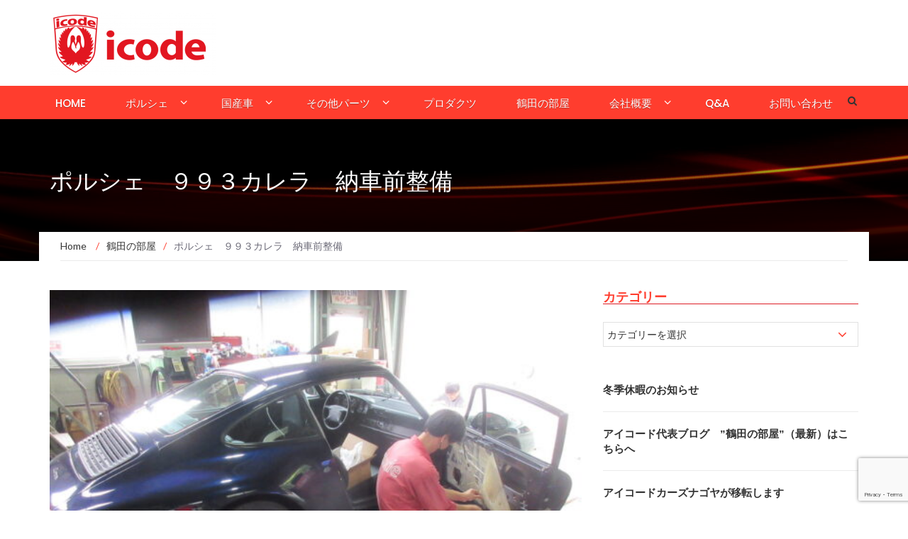

--- FILE ---
content_type: text/html; charset=UTF-8
request_url: https://icode.jp/archives/%E3%83%9D%E3%83%AB%E3%82%B7%E3%82%A7%E3%80%80%EF%BC%99%EF%BC%99%EF%BC%93%E3%82%AB%E3%83%AC%E3%83%A9%E3%80%80%E7%B4%8D%E8%BB%8A%E5%89%8D%E6%95%B4%E5%82%99.html
body_size: 16869
content:
<!DOCTYPE html>
<html lang="ja">
<head>
    <meta charset="UTF-8">
    <meta name="viewport" content="width=device-width, initial-scale=1">
    <link rel="profile" href="https://gmpg.org/xfn/11">
    <link rel="pingback" href="https://icode.jp/xmlrpc.php">

	<title>ポルシェ　９９３カレラ　納車前整備 &#8211; ポルシェ・レクサスの専門店アイコードへようこそ[点検・板金・メンテナンス・チューンアップのプロショップ]</title>
<meta name='robots' content='max-image-preview:large' />
<link rel='dns-prefetch' href='//fonts.googleapis.com' />
<link rel="alternate" type="application/rss+xml" title="ポルシェ・レクサスの専門店アイコードへようこそ[点検・板金・メンテナンス・チューンアップのプロショップ] &raquo; フィード" href="https://icode.jp/feed" />
<link rel="alternate" type="application/rss+xml" title="ポルシェ・レクサスの専門店アイコードへようこそ[点検・板金・メンテナンス・チューンアップのプロショップ] &raquo; コメントフィード" href="https://icode.jp/comments/feed" />
<link rel="alternate" title="oEmbed (JSON)" type="application/json+oembed" href="https://icode.jp/wp-json/oembed/1.0/embed?url=https%3A%2F%2Ficode.jp%2Farchives%2F%25e3%2583%259d%25e3%2583%25ab%25e3%2582%25b7%25e3%2582%25a7%25e3%2580%2580%25ef%25bc%2599%25ef%25bc%2599%25ef%25bc%2593%25e3%2582%25ab%25e3%2583%25ac%25e3%2583%25a9%25e3%2580%2580%25e7%25b4%258d%25e8%25bb%258a%25e5%2589%258d%25e6%2595%25b4%25e5%2582%2599.html" />
<link rel="alternate" title="oEmbed (XML)" type="text/xml+oembed" href="https://icode.jp/wp-json/oembed/1.0/embed?url=https%3A%2F%2Ficode.jp%2Farchives%2F%25e3%2583%259d%25e3%2583%25ab%25e3%2582%25b7%25e3%2582%25a7%25e3%2580%2580%25ef%25bc%2599%25ef%25bc%2599%25ef%25bc%2593%25e3%2582%25ab%25e3%2583%25ac%25e3%2583%25a9%25e3%2580%2580%25e7%25b4%258d%25e8%25bb%258a%25e5%2589%258d%25e6%2595%25b4%25e5%2582%2599.html&#038;format=xml" />
<style id='wp-img-auto-sizes-contain-inline-css' type='text/css'>
img:is([sizes=auto i],[sizes^="auto," i]){contain-intrinsic-size:3000px 1500px}
/*# sourceURL=wp-img-auto-sizes-contain-inline-css */
</style>
<link rel='stylesheet' id='easymega-css' href='https://icode.jp/wp-content/plugins/easymega/assets/css/style.css?ver=1745513715' type='text/css' media='all' />
<style id='easymega-inline-css' type='text/css'>
.easymega-wp-desktop #easymega-wp-page .easymega-wp .mega-item .mega-content li.mega-content-li { margin-top: 0px; }
/*# sourceURL=easymega-inline-css */
</style>
<style id='wp-emoji-styles-inline-css' type='text/css'>

	img.wp-smiley, img.emoji {
		display: inline !important;
		border: none !important;
		box-shadow: none !important;
		height: 1em !important;
		width: 1em !important;
		margin: 0 0.07em !important;
		vertical-align: -0.1em !important;
		background: none !important;
		padding: 0 !important;
	}
/*# sourceURL=wp-emoji-styles-inline-css */
</style>
<style id='wp-block-library-inline-css' type='text/css'>
:root{--wp-block-synced-color:#7a00df;--wp-block-synced-color--rgb:122,0,223;--wp-bound-block-color:var(--wp-block-synced-color);--wp-editor-canvas-background:#ddd;--wp-admin-theme-color:#007cba;--wp-admin-theme-color--rgb:0,124,186;--wp-admin-theme-color-darker-10:#006ba1;--wp-admin-theme-color-darker-10--rgb:0,107,160.5;--wp-admin-theme-color-darker-20:#005a87;--wp-admin-theme-color-darker-20--rgb:0,90,135;--wp-admin-border-width-focus:2px}@media (min-resolution:192dpi){:root{--wp-admin-border-width-focus:1.5px}}.wp-element-button{cursor:pointer}:root .has-very-light-gray-background-color{background-color:#eee}:root .has-very-dark-gray-background-color{background-color:#313131}:root .has-very-light-gray-color{color:#eee}:root .has-very-dark-gray-color{color:#313131}:root .has-vivid-green-cyan-to-vivid-cyan-blue-gradient-background{background:linear-gradient(135deg,#00d084,#0693e3)}:root .has-purple-crush-gradient-background{background:linear-gradient(135deg,#34e2e4,#4721fb 50%,#ab1dfe)}:root .has-hazy-dawn-gradient-background{background:linear-gradient(135deg,#faaca8,#dad0ec)}:root .has-subdued-olive-gradient-background{background:linear-gradient(135deg,#fafae1,#67a671)}:root .has-atomic-cream-gradient-background{background:linear-gradient(135deg,#fdd79a,#004a59)}:root .has-nightshade-gradient-background{background:linear-gradient(135deg,#330968,#31cdcf)}:root .has-midnight-gradient-background{background:linear-gradient(135deg,#020381,#2874fc)}:root{--wp--preset--font-size--normal:16px;--wp--preset--font-size--huge:42px}.has-regular-font-size{font-size:1em}.has-larger-font-size{font-size:2.625em}.has-normal-font-size{font-size:var(--wp--preset--font-size--normal)}.has-huge-font-size{font-size:var(--wp--preset--font-size--huge)}.has-text-align-center{text-align:center}.has-text-align-left{text-align:left}.has-text-align-right{text-align:right}.has-fit-text{white-space:nowrap!important}#end-resizable-editor-section{display:none}.aligncenter{clear:both}.items-justified-left{justify-content:flex-start}.items-justified-center{justify-content:center}.items-justified-right{justify-content:flex-end}.items-justified-space-between{justify-content:space-between}.screen-reader-text{border:0;clip-path:inset(50%);height:1px;margin:-1px;overflow:hidden;padding:0;position:absolute;width:1px;word-wrap:normal!important}.screen-reader-text:focus{background-color:#ddd;clip-path:none;color:#444;display:block;font-size:1em;height:auto;left:5px;line-height:normal;padding:15px 23px 14px;text-decoration:none;top:5px;width:auto;z-index:100000}html :where(.has-border-color){border-style:solid}html :where([style*=border-top-color]){border-top-style:solid}html :where([style*=border-right-color]){border-right-style:solid}html :where([style*=border-bottom-color]){border-bottom-style:solid}html :where([style*=border-left-color]){border-left-style:solid}html :where([style*=border-width]){border-style:solid}html :where([style*=border-top-width]){border-top-style:solid}html :where([style*=border-right-width]){border-right-style:solid}html :where([style*=border-bottom-width]){border-bottom-style:solid}html :where([style*=border-left-width]){border-left-style:solid}html :where(img[class*=wp-image-]){height:auto;max-width:100%}:where(figure){margin:0 0 1em}html :where(.is-position-sticky){--wp-admin--admin-bar--position-offset:var(--wp-admin--admin-bar--height,0px)}@media screen and (max-width:600px){html :where(.is-position-sticky){--wp-admin--admin-bar--position-offset:0px}}

/*# sourceURL=wp-block-library-inline-css */
</style><link rel='stylesheet' id='newsmag-stylesheet-css' href='https://icode.jp/wp-content/themes/newsmag-pro/assets/css/style.css?ver=2.3.8' type='text/css' media='all' />
<style id='newsmag-stylesheet-inline-css' type='text/css'>


/*# sourceURL=newsmag-stylesheet-inline-css */
</style>
<style id='global-styles-inline-css' type='text/css'>
:root{--wp--preset--aspect-ratio--square: 1;--wp--preset--aspect-ratio--4-3: 4/3;--wp--preset--aspect-ratio--3-4: 3/4;--wp--preset--aspect-ratio--3-2: 3/2;--wp--preset--aspect-ratio--2-3: 2/3;--wp--preset--aspect-ratio--16-9: 16/9;--wp--preset--aspect-ratio--9-16: 9/16;--wp--preset--color--black: #000000;--wp--preset--color--cyan-bluish-gray: #abb8c3;--wp--preset--color--white: #ffffff;--wp--preset--color--pale-pink: #f78da7;--wp--preset--color--vivid-red: #cf2e2e;--wp--preset--color--luminous-vivid-orange: #ff6900;--wp--preset--color--luminous-vivid-amber: #fcb900;--wp--preset--color--light-green-cyan: #7bdcb5;--wp--preset--color--vivid-green-cyan: #00d084;--wp--preset--color--pale-cyan-blue: #8ed1fc;--wp--preset--color--vivid-cyan-blue: #0693e3;--wp--preset--color--vivid-purple: #9b51e0;--wp--preset--gradient--vivid-cyan-blue-to-vivid-purple: linear-gradient(135deg,rgb(6,147,227) 0%,rgb(155,81,224) 100%);--wp--preset--gradient--light-green-cyan-to-vivid-green-cyan: linear-gradient(135deg,rgb(122,220,180) 0%,rgb(0,208,130) 100%);--wp--preset--gradient--luminous-vivid-amber-to-luminous-vivid-orange: linear-gradient(135deg,rgb(252,185,0) 0%,rgb(255,105,0) 100%);--wp--preset--gradient--luminous-vivid-orange-to-vivid-red: linear-gradient(135deg,rgb(255,105,0) 0%,rgb(207,46,46) 100%);--wp--preset--gradient--very-light-gray-to-cyan-bluish-gray: linear-gradient(135deg,rgb(238,238,238) 0%,rgb(169,184,195) 100%);--wp--preset--gradient--cool-to-warm-spectrum: linear-gradient(135deg,rgb(74,234,220) 0%,rgb(151,120,209) 20%,rgb(207,42,186) 40%,rgb(238,44,130) 60%,rgb(251,105,98) 80%,rgb(254,248,76) 100%);--wp--preset--gradient--blush-light-purple: linear-gradient(135deg,rgb(255,206,236) 0%,rgb(152,150,240) 100%);--wp--preset--gradient--blush-bordeaux: linear-gradient(135deg,rgb(254,205,165) 0%,rgb(254,45,45) 50%,rgb(107,0,62) 100%);--wp--preset--gradient--luminous-dusk: linear-gradient(135deg,rgb(255,203,112) 0%,rgb(199,81,192) 50%,rgb(65,88,208) 100%);--wp--preset--gradient--pale-ocean: linear-gradient(135deg,rgb(255,245,203) 0%,rgb(182,227,212) 50%,rgb(51,167,181) 100%);--wp--preset--gradient--electric-grass: linear-gradient(135deg,rgb(202,248,128) 0%,rgb(113,206,126) 100%);--wp--preset--gradient--midnight: linear-gradient(135deg,rgb(2,3,129) 0%,rgb(40,116,252) 100%);--wp--preset--font-size--small: 13px;--wp--preset--font-size--medium: 20px;--wp--preset--font-size--large: 36px;--wp--preset--font-size--x-large: 42px;--wp--preset--spacing--20: 0.44rem;--wp--preset--spacing--30: 0.67rem;--wp--preset--spacing--40: 1rem;--wp--preset--spacing--50: 1.5rem;--wp--preset--spacing--60: 2.25rem;--wp--preset--spacing--70: 3.38rem;--wp--preset--spacing--80: 5.06rem;--wp--preset--shadow--natural: 6px 6px 9px rgba(0, 0, 0, 0.2);--wp--preset--shadow--deep: 12px 12px 50px rgba(0, 0, 0, 0.4);--wp--preset--shadow--sharp: 6px 6px 0px rgba(0, 0, 0, 0.2);--wp--preset--shadow--outlined: 6px 6px 0px -3px rgb(255, 255, 255), 6px 6px rgb(0, 0, 0);--wp--preset--shadow--crisp: 6px 6px 0px rgb(0, 0, 0);}:where(.is-layout-flex){gap: 0.5em;}:where(.is-layout-grid){gap: 0.5em;}body .is-layout-flex{display: flex;}.is-layout-flex{flex-wrap: wrap;align-items: center;}.is-layout-flex > :is(*, div){margin: 0;}body .is-layout-grid{display: grid;}.is-layout-grid > :is(*, div){margin: 0;}:where(.wp-block-columns.is-layout-flex){gap: 2em;}:where(.wp-block-columns.is-layout-grid){gap: 2em;}:where(.wp-block-post-template.is-layout-flex){gap: 1.25em;}:where(.wp-block-post-template.is-layout-grid){gap: 1.25em;}.has-black-color{color: var(--wp--preset--color--black) !important;}.has-cyan-bluish-gray-color{color: var(--wp--preset--color--cyan-bluish-gray) !important;}.has-white-color{color: var(--wp--preset--color--white) !important;}.has-pale-pink-color{color: var(--wp--preset--color--pale-pink) !important;}.has-vivid-red-color{color: var(--wp--preset--color--vivid-red) !important;}.has-luminous-vivid-orange-color{color: var(--wp--preset--color--luminous-vivid-orange) !important;}.has-luminous-vivid-amber-color{color: var(--wp--preset--color--luminous-vivid-amber) !important;}.has-light-green-cyan-color{color: var(--wp--preset--color--light-green-cyan) !important;}.has-vivid-green-cyan-color{color: var(--wp--preset--color--vivid-green-cyan) !important;}.has-pale-cyan-blue-color{color: var(--wp--preset--color--pale-cyan-blue) !important;}.has-vivid-cyan-blue-color{color: var(--wp--preset--color--vivid-cyan-blue) !important;}.has-vivid-purple-color{color: var(--wp--preset--color--vivid-purple) !important;}.has-black-background-color{background-color: var(--wp--preset--color--black) !important;}.has-cyan-bluish-gray-background-color{background-color: var(--wp--preset--color--cyan-bluish-gray) !important;}.has-white-background-color{background-color: var(--wp--preset--color--white) !important;}.has-pale-pink-background-color{background-color: var(--wp--preset--color--pale-pink) !important;}.has-vivid-red-background-color{background-color: var(--wp--preset--color--vivid-red) !important;}.has-luminous-vivid-orange-background-color{background-color: var(--wp--preset--color--luminous-vivid-orange) !important;}.has-luminous-vivid-amber-background-color{background-color: var(--wp--preset--color--luminous-vivid-amber) !important;}.has-light-green-cyan-background-color{background-color: var(--wp--preset--color--light-green-cyan) !important;}.has-vivid-green-cyan-background-color{background-color: var(--wp--preset--color--vivid-green-cyan) !important;}.has-pale-cyan-blue-background-color{background-color: var(--wp--preset--color--pale-cyan-blue) !important;}.has-vivid-cyan-blue-background-color{background-color: var(--wp--preset--color--vivid-cyan-blue) !important;}.has-vivid-purple-background-color{background-color: var(--wp--preset--color--vivid-purple) !important;}.has-black-border-color{border-color: var(--wp--preset--color--black) !important;}.has-cyan-bluish-gray-border-color{border-color: var(--wp--preset--color--cyan-bluish-gray) !important;}.has-white-border-color{border-color: var(--wp--preset--color--white) !important;}.has-pale-pink-border-color{border-color: var(--wp--preset--color--pale-pink) !important;}.has-vivid-red-border-color{border-color: var(--wp--preset--color--vivid-red) !important;}.has-luminous-vivid-orange-border-color{border-color: var(--wp--preset--color--luminous-vivid-orange) !important;}.has-luminous-vivid-amber-border-color{border-color: var(--wp--preset--color--luminous-vivid-amber) !important;}.has-light-green-cyan-border-color{border-color: var(--wp--preset--color--light-green-cyan) !important;}.has-vivid-green-cyan-border-color{border-color: var(--wp--preset--color--vivid-green-cyan) !important;}.has-pale-cyan-blue-border-color{border-color: var(--wp--preset--color--pale-cyan-blue) !important;}.has-vivid-cyan-blue-border-color{border-color: var(--wp--preset--color--vivid-cyan-blue) !important;}.has-vivid-purple-border-color{border-color: var(--wp--preset--color--vivid-purple) !important;}.has-vivid-cyan-blue-to-vivid-purple-gradient-background{background: var(--wp--preset--gradient--vivid-cyan-blue-to-vivid-purple) !important;}.has-light-green-cyan-to-vivid-green-cyan-gradient-background{background: var(--wp--preset--gradient--light-green-cyan-to-vivid-green-cyan) !important;}.has-luminous-vivid-amber-to-luminous-vivid-orange-gradient-background{background: var(--wp--preset--gradient--luminous-vivid-amber-to-luminous-vivid-orange) !important;}.has-luminous-vivid-orange-to-vivid-red-gradient-background{background: var(--wp--preset--gradient--luminous-vivid-orange-to-vivid-red) !important;}.has-very-light-gray-to-cyan-bluish-gray-gradient-background{background: var(--wp--preset--gradient--very-light-gray-to-cyan-bluish-gray) !important;}.has-cool-to-warm-spectrum-gradient-background{background: var(--wp--preset--gradient--cool-to-warm-spectrum) !important;}.has-blush-light-purple-gradient-background{background: var(--wp--preset--gradient--blush-light-purple) !important;}.has-blush-bordeaux-gradient-background{background: var(--wp--preset--gradient--blush-bordeaux) !important;}.has-luminous-dusk-gradient-background{background: var(--wp--preset--gradient--luminous-dusk) !important;}.has-pale-ocean-gradient-background{background: var(--wp--preset--gradient--pale-ocean) !important;}.has-electric-grass-gradient-background{background: var(--wp--preset--gradient--electric-grass) !important;}.has-midnight-gradient-background{background: var(--wp--preset--gradient--midnight) !important;}.has-small-font-size{font-size: var(--wp--preset--font-size--small) !important;}.has-medium-font-size{font-size: var(--wp--preset--font-size--medium) !important;}.has-large-font-size{font-size: var(--wp--preset--font-size--large) !important;}.has-x-large-font-size{font-size: var(--wp--preset--font-size--x-large) !important;}
/*# sourceURL=global-styles-inline-css */
</style>

<style id='classic-theme-styles-inline-css' type='text/css'>
/*! This file is auto-generated */
.wp-block-button__link{color:#fff;background-color:#32373c;border-radius:9999px;box-shadow:none;text-decoration:none;padding:calc(.667em + 2px) calc(1.333em + 2px);font-size:1.125em}.wp-block-file__button{background:#32373c;color:#fff;text-decoration:none}
/*# sourceURL=/wp-includes/css/classic-themes.min.css */
</style>
<link rel='stylesheet' id='contact-form-7-css' href='https://icode.jp/wp-content/plugins/contact-form-7/includes/css/styles.css?ver=6.1.4' type='text/css' media='all' />
<link rel='stylesheet' id='newsmag-fonts-css' href='//fonts.googleapis.com/css?family=Lato%3A100%2C300%2C400%2C700%2C900%7CPoppins%3A400%2C500%2C600%2C700&#038;ver=2.3.8' type='text/css' media='all' />
<link rel='stylesheet' id='newsmag-icon-css' href='https://icode.jp/wp-content/themes/newsmag-pro/assets/vendors/newsmag-icon/style.min.css?ver=e2911fe6036cc562482fe6e1ba7e46fe' type='text/css' media='all' />
<link rel='stylesheet' id='bootstrap-css' href='https://icode.jp/wp-content/themes/newsmag-pro/assets/vendors/bootstrap/bootstrap.min.css?ver=e2911fe6036cc562482fe6e1ba7e46fe' type='text/css' media='all' />
<link rel='stylesheet' id='bootstrap-theme-css' href='https://icode.jp/wp-content/themes/newsmag-pro/assets/vendors/bootstrap/bootstrap-theme.min.css?ver=e2911fe6036cc562482fe6e1ba7e46fe' type='text/css' media='all' />
<link rel='stylesheet' id='slick-css' href='https://icode.jp/wp-content/themes/newsmag-pro/assets/vendors/slick/slick.css?ver=e2911fe6036cc562482fe6e1ba7e46fe' type='text/css' media='all' />
<link rel='stylesheet' id='newsmag-style-css' href='https://icode.jp/wp-content/themes/newsmag-pro/style.css?ver=2.3.8' type='text/css' media='all' />
<link rel='stylesheet' id='owlCarousel-css' href='https://icode.jp/wp-content/themes/newsmag-pro/assets/vendors/owl-carousel/owl.carousel.min.css?ver=e2911fe6036cc562482fe6e1ba7e46fe' type='text/css' media='all' />
<link rel='stylesheet' id='owlCarousel-themes-css' href='https://icode.jp/wp-content/themes/newsmag-pro/assets/vendors/owl-carousel/owl.theme.default.css?ver=e2911fe6036cc562482fe6e1ba7e46fe' type='text/css' media='all' />
<link rel='stylesheet' id='newsmag-preloader-css' href='https://icode.jp/wp-content/themes/newsmag-pro/assets/vendors/preloader/preloader.css?ver=e2911fe6036cc562482fe6e1ba7e46fe' type='text/css' media='all' />
<link rel='stylesheet' id='plyr-css' href='https://icode.jp/wp-content/themes/newsmag-pro/assets/vendors/plyr/plyr.css?ver=e2911fe6036cc562482fe6e1ba7e46fe' type='text/css' media='all' />
<link rel='stylesheet' id='slb_core-css' href='https://icode.jp/wp-content/plugins/simple-lightbox/client/css/app.css?ver=2.9.4' type='text/css' media='all' />
<script type="text/javascript" src="https://icode.jp/wp-includes/js/jquery/jquery.min.js?ver=3.7.1" id="jquery-core-js"></script>
<script type="text/javascript" src="https://icode.jp/wp-includes/js/jquery/jquery-migrate.min.js?ver=3.4.1" id="jquery-migrate-js"></script>
<script type="text/javascript" src="https://icode.jp/wp-content/themes/newsmag-pro/assets/vendors/blazy/blazy.min.js?ver=1.9.1" id="jquery_lazy_load-js"></script>
<link rel="https://api.w.org/" href="https://icode.jp/wp-json/" /><link rel="alternate" title="JSON" type="application/json" href="https://icode.jp/wp-json/wp/v2/posts/37064" /><link rel="EditURI" type="application/rsd+xml" title="RSD" href="https://icode.jp/xmlrpc.php?rsd" />
<link rel="canonical" href="https://icode.jp/archives/%e3%83%9d%e3%83%ab%e3%82%b7%e3%82%a7%e3%80%80%ef%bc%99%ef%bc%99%ef%bc%93%e3%82%ab%e3%83%ac%e3%83%a9%e3%80%80%e7%b4%8d%e8%bb%8a%e5%89%8d%e6%95%b4%e5%82%99.html" />
<link rel="icon" href="https://icode.jp/wp-content/uploads/cropped-icode_LOGO-e1590742411952-32x32.jpg" sizes="32x32" />
<link rel="icon" href="https://icode.jp/wp-content/uploads/cropped-icode_LOGO-e1590742411952-192x192.jpg" sizes="192x192" />
<link rel="apple-touch-icon" href="https://icode.jp/wp-content/uploads/cropped-icode_LOGO-e1590742411952-180x180.jpg" />
<meta name="msapplication-TileImage" content="https://icode.jp/wp-content/uploads/cropped-icode_LOGO-e1590742411952-270x270.jpg" />
</head>

<body data-rsssl=1 class="wp-singular post-template-default single single-post postid-37064 single-format-standard wp-custom-logo wp-theme-newsmag-pro group-blog">


<div id="page" class="site">
	    <header id="masthead" class="site-header" role="banner">
        <div class="site-branding container centered-branding">
            <div class="row">
                <div class="col-md-4 header-logo">
					<a href="https://icode.jp/" class="custom-logo-link" rel="home"><img width="235" height="90" src="https://icode.jp/wp-content/uploads/2018/02/cropped-logo_icode.png" class="custom-logo" alt="ポルシェ・レクサスの専門店アイコードへようこそ[点検・板金・メンテナンス・チューンアップのプロショップ]" decoding="async" /></a>                </div>

								                    <div class="col-md-8 header-banner">
							<a href="tel:0120264911">
			</a>
                    </div>
				            </div>
        </div><!-- .site-branding -->
		        <nav id="site-navigation" class="main-navigation "
             role="navigation">
            <div class="container">
                <div class="row">
                    <div class="col-md-12">
						                        <button class="menu-toggle" aria-controls="primary-menu"
                                aria-expanded="false"><span class="nmicon-bars"></span></button>
						<div class="menu-primary-container"><ul id="primary-menu" class="menu nav-menu menu"><li id="menu-item-513" class="menu-item menu-item-type-post_type menu-item-object-page menu-item-home menu-item-513"><a href="https://icode.jp/">home</a></li>
<li id="menu-item-10531" class="menu-item menu-item-type-taxonomy menu-item-object-category menu-item-has-children menu-item-10531"><a href="https://icode.jp/archives/category/parts_ab_index">ポルシェ</a>
<ul class="sub-menu">
	<li id="menu-item-32199" class="menu-item menu-item-type-taxonomy menu-item-object-category menu-item-32199"><a href="https://icode.jp/archives/category/parts_ab/996turbo_gt2">996ターボ&amp;GT2専用品</a></li>
	<li id="menu-item-32200" class="menu-item menu-item-type-taxonomy menu-item-object-category menu-item-32200"><a href="https://icode.jp/archives/category/parts_ab/997">997</a></li>
	<li id="menu-item-32202" class="menu-item menu-item-type-taxonomy menu-item-object-category menu-item-32202"><a href="https://icode.jp/archives/category/parts_ab/986boxster">986ボクスター</a></li>
	<li id="menu-item-32203" class="menu-item menu-item-type-taxonomy menu-item-object-category menu-item-32203"><a href="https://icode.jp/archives/category/parts_ab/993turbo_gt2">993ターボ&amp;GT2専用品</a></li>
	<li id="menu-item-32201" class="menu-item menu-item-type-taxonomy menu-item-object-category menu-item-32201"><a href="https://icode.jp/archives/category/parts_ab/996">996</a></li>
	<li id="menu-item-32204" class="menu-item menu-item-type-taxonomy menu-item-object-category menu-item-32204"><a href="https://icode.jp/archives/category/parts_ab/993">993</a></li>
	<li id="menu-item-32205" class="menu-item menu-item-type-taxonomy menu-item-object-category menu-item-32205"><a href="https://icode.jp/archives/category/parts_ab/cayenne">カイエン</a></li>
	<li id="menu-item-32206" class="menu-item menu-item-type-taxonomy menu-item-object-category menu-item-32206"><a href="https://icode.jp/archives/category/parts_ab/964">964</a></li>
	<li id="menu-item-42522" class="menu-item menu-item-type-post_type menu-item-object-post menu-item-42522"><a href="https://icode.jp/archives/porsche-991-2.html">Porsche 991/718</a></li>
</ul>
</li>
<li id="menu-item-181" class="menu-item menu-item-type-taxonomy menu-item-object-category menu-item-has-children menu-item-181"><a href="https://icode.jp/archives/category/parts_jp">国産車</a>
<ul class="sub-menu">
	<li id="menu-item-32455" class="menu-item menu-item-type-post_type menu-item-object-post menu-item-32455"><a href="https://icode.jp/archives/lexus-lf-a.html">LEXUS　LF-A</a></li>
	<li id="menu-item-32454" class="menu-item menu-item-type-post_type menu-item-object-post menu-item-32454"><a href="https://icode.jp/archives/lexus_rc-f_gs-f-3-2.html">LEXUS　IS-F</a></li>
	<li id="menu-item-32453" class="menu-item menu-item-type-post_type menu-item-object-post menu-item-32453"><a href="https://icode.jp/archives/lexus_rc-f_gs-f.html">LEXUS　RC-F</a></li>
	<li id="menu-item-42518" class="menu-item menu-item-type-post_type menu-item-object-post menu-item-42518"><a href="https://icode.jp/archives/toyota-gr-yaris.html">トヨタ　ＧＲヤリス</a></li>
	<li id="menu-item-32452" class="menu-item menu-item-type-post_type menu-item-object-post menu-item-32452"><a href="https://icode.jp/archives/lexus_rc-f_gs-f-3.html">LEXUS　GS-F</a></li>
	<li id="menu-item-42532" class="menu-item menu-item-type-post_type menu-item-object-post menu-item-42532"><a href="https://icode.jp/archives/toyota-hiace.html">トヨタ　ハイエース</a></li>
	<li id="menu-item-32220" class="menu-item menu-item-type-taxonomy menu-item-object-category menu-item-32220"><a href="https://icode.jp/archives/category/parts_jp/parts_jp_toyota/crown">トヨタ　クラウン</a></li>
	<li id="menu-item-32221" class="menu-item menu-item-type-taxonomy menu-item-object-category menu-item-32221"><a href="https://icode.jp/archives/category/parts_jp/parts_jp_toyota/prius">トヨタ　プリウス</a></li>
	<li id="menu-item-32222" class="menu-item menu-item-type-taxonomy menu-item-object-category menu-item-32222"><a href="https://icode.jp/archives/category/parts_jp/parts_jp_toyota/ft86">トヨタ　ＦＴ８６</a></li>
</ul>
</li>
<li id="menu-item-549" class="menu-item menu-item-type-taxonomy menu-item-object-category menu-item-has-children menu-item-549"><a href="https://icode.jp/archives/category/others">その他パーツ</a>
<ul class="sub-menu">
	<li id="menu-item-548" class="menu-item menu-item-type-taxonomy menu-item-object-category menu-item-548"><a href="https://icode.jp/archives/category/others/bmw">BMW</a></li>
	<li id="menu-item-550" class="menu-item menu-item-type-taxonomy menu-item-object-category menu-item-550"><a href="https://icode.jp/archives/category/others/goods">グッズ</a></li>
</ul>
</li>
<li id="menu-item-340" class="menu-item menu-item-type-taxonomy menu-item-object-category menu-item-340"><a href="https://icode.jp/archives/category/products">プロダクツ</a></li>
<li id="menu-item-32198" class="menu-item menu-item-type-taxonomy menu-item-object-category current-post-ancestor current-menu-parent current-post-parent menu-item-32198"><a href="https://icode.jp/archives/category/blog">鶴田の部屋</a></li>
<li id="menu-item-503" class="menu-item menu-item-type-post_type menu-item-object-page menu-item-has-children menu-item-503"><a href="https://icode.jp/aboutme">会社概要</a>
<ul class="sub-menu">
	<li id="menu-item-699" class="menu-item menu-item-type-post_type menu-item-object-page menu-item-699"><a href="https://icode.jp/aboutme">会社概要</a></li>
	<li id="menu-item-501" class="menu-item menu-item-type-post_type menu-item-object-page menu-item-501"><a href="https://icode.jp/greetings">ごあいさつ</a></li>
	<li id="menu-item-698" class="menu-item menu-item-type-post_type menu-item-object-page menu-item-698"><a href="https://icode.jp/shoplist">全国代理店一覧</a></li>
</ul>
</li>
<li id="menu-item-561" class="menu-item menu-item-type-post_type menu-item-object-page menu-item-561"><a href="https://icode.jp/qa">Q&#038;A</a></li>
<li id="menu-item-512" class="menu-item menu-item-type-post_type menu-item-object-page menu-item-512"><a href="https://icode.jp/contact">お問い合わせ</a></li>
</ul></div>						                            <button href="#" class="search-form-opener" type="button"><span class="nmicon-search"></span>
                            </button>
						                    </div>
                </div>
            </div>
        </nav><!-- #site-navigation -->
					            <div class="header-search-form">
                <div class="container">
                    <!-- Search Form -->
                    <form role="search" method="get" id="searchform_topbar"
                          action="https://icode.jp/">
                        <label><span class="screen-reader-text">Search for:</span>
                            <input
                                    class="search-field-top-bar "
                                    id="search-field-top-bar"
                                    placeholder="Type the search term"
                                    value="" name="s"
                                    type="search">
                        </label>
                        <button id="search-top-bar-submit" type="button"
                                class="search-top-bar-submit "><span
                                    class="first-bar"></span><span
                                    class="second-bar"></span></button>
                    </form>
                </div>
            </div>
		    </header><!-- #masthead -->

    <div id="content" class="site-content">
	
<div class="newsmag-custom-header " style="background-image:url(https://icode.jp/wp-content/uploads/2018/03/cropped-bg5-1.jpg">
    <div class="container">
        <div class="row">
            <div class="col-xs-12">
                <h2>ポルシェ　９９３カレラ　納車前整備</h2>
            </div>
        </div>
    </div>
</div>
    <div class="container newsmag-breadcrumbs-container">
        <div class="row newsmag-breadcrumbs-row">
            <div class="col-xs-12">
				<div class="newsmag-breadcrumbs"><span itemscope itemtype="http://data-vocabulary.org/Breadcrumb"><a itemprop="url" href="https://icode.jp" ><span itemprop="title">Home </span></a></span><span class="newsmag-breadcrumb-sep">/</span><span itemscope itemtype="http://data-vocabulary.org/Breadcrumb"><a itemprop="url" href="https://icode.jp/archives/category/blog" ><span itemprop="title">鶴田の部屋</span></a></span><span class="newsmag-breadcrumb-sep">/</span><span class="breadcrumb-leaf">ポルシェ　９９３カレラ　納車前整備</span></div>            </div>
        </div>
    </div>
    <div class="container">
        <div class="row">
			
			
            <div id="primary"
                 class="content-area col-lg-8 col-md-8 col-xs-12 newsmag-sidebar">
                <main id="main" class="site-main" role="main">
					    <div class="row newsmag-margin-bottom  ">
        <div class="col-md-12">
            <div class="newsmag-image">
				<img width="560" height="416" src="https://icode.jp/wp-content/uploads/20211001001-560x416.jpg" class="attachment-newsmag-recent-post-big size-newsmag-recent-post-big wp-post-image" alt="" srcset="https://icode.jp/wp-content/uploads/20211001001-560x416.jpg 560w, https://icode.jp/wp-content/uploads/20211001001-350x260.jpg 350w" sizes="(max-width: 560px) 100vw, 560px" />            </div>
        </div>
    </div>
<div
        class="row newsmag-article-post ">
	    <div class="col-md-12">
        <article id="post-37064" class="post-37064 post type-post status-publish format-standard has-post-thumbnail hentry category-blog">
            <div class="entry-content">
                <div class="newsmag-post-meta">
                    <span class="nmicon-folder-o"></span> <a href="https://icode.jp/archives/category/blog" rel="category tag">鶴田の部屋</a> <span class="sep">|</span> <span
                            class="nmicon-clock-o"></span> <div class="newsmag-date">2021年10月1日</div>                </div><!-- .entry-meta -->
				<p><img decoding="async" class="alignnone size-medium wp-image-37065" src="https://icode.jp/wp-content/uploads/20211001001-300x225.jpg" alt="" width="300" height="225" srcset="https://icode.jp/wp-content/uploads/20211001001-300x225.jpg 300w, https://icode.jp/wp-content/uploads/20211001001-1024x768.jpg 1024w, https://icode.jp/wp-content/uploads/20211001001-768x576.jpg 768w, https://icode.jp/wp-content/uploads/20211001001-360x270.jpg 360w, https://icode.jp/wp-content/uploads/20211001001.jpg 1280w" sizes="(max-width: 300px) 100vw, 300px" /></p>
<p>９９３カレラ　Tipです。<br />
売れちゃいました、入庫四日後に、、。<br />
で、現在、整備中です。</p>
<p><img decoding="async" class="alignnone size-medium wp-image-37066" src="https://icode.jp/wp-content/uploads/20211001002-300x225.jpg" alt="" width="300" height="225" srcset="https://icode.jp/wp-content/uploads/20211001002-300x225.jpg 300w, https://icode.jp/wp-content/uploads/20211001002-1024x768.jpg 1024w, https://icode.jp/wp-content/uploads/20211001002-768x576.jpg 768w, https://icode.jp/wp-content/uploads/20211001002-360x270.jpg 360w, https://icode.jp/wp-content/uploads/20211001002.jpg 1280w" sizes="(max-width: 300px) 100vw, 300px" /></p>
<p><img loading="lazy" decoding="async" class="alignnone size-medium wp-image-37067" src="https://icode.jp/wp-content/uploads/20211001003-300x225.jpg" alt="" width="300" height="225" srcset="https://icode.jp/wp-content/uploads/20211001003-300x225.jpg 300w, https://icode.jp/wp-content/uploads/20211001003-1024x768.jpg 1024w, https://icode.jp/wp-content/uploads/20211001003-768x576.jpg 768w, https://icode.jp/wp-content/uploads/20211001003-360x270.jpg 360w, https://icode.jp/wp-content/uploads/20211001003.jpg 1280w" sizes="auto, (max-width: 300px) 100vw, 300px" /></p>
<p><img loading="lazy" decoding="async" class="alignnone size-medium wp-image-37068" src="https://icode.jp/wp-content/uploads/20211001004-300x225.jpg" alt="" width="300" height="225" srcset="https://icode.jp/wp-content/uploads/20211001004-300x225.jpg 300w, https://icode.jp/wp-content/uploads/20211001004-1024x768.jpg 1024w, https://icode.jp/wp-content/uploads/20211001004-768x576.jpg 768w, https://icode.jp/wp-content/uploads/20211001004-360x270.jpg 360w, https://icode.jp/wp-content/uploads/20211001004.jpg 1280w" sizes="auto, (max-width: 300px) 100vw, 300px" /></p>
<p><img loading="lazy" decoding="async" class="alignnone size-medium wp-image-37069" src="https://icode.jp/wp-content/uploads/20211001005-300x225.jpg" alt="" width="300" height="225" srcset="https://icode.jp/wp-content/uploads/20211001005-300x225.jpg 300w, https://icode.jp/wp-content/uploads/20211001005-1024x768.jpg 1024w, https://icode.jp/wp-content/uploads/20211001005-768x576.jpg 768w, https://icode.jp/wp-content/uploads/20211001005-360x270.jpg 360w, https://icode.jp/wp-content/uploads/20211001005.jpg 1280w" sizes="auto, (max-width: 300px) 100vw, 300px" /></p>
<p><img loading="lazy" decoding="async" class="alignnone size-medium wp-image-37070" src="https://icode.jp/wp-content/uploads/20211001006-300x225.jpg" alt="" width="300" height="225" srcset="https://icode.jp/wp-content/uploads/20211001006-300x225.jpg 300w, https://icode.jp/wp-content/uploads/20211001006-1024x768.jpg 1024w, https://icode.jp/wp-content/uploads/20211001006-768x576.jpg 768w, https://icode.jp/wp-content/uploads/20211001006-360x270.jpg 360w, https://icode.jp/wp-content/uploads/20211001006.jpg 1280w" sizes="auto, (max-width: 300px) 100vw, 300px" /></p>
<p>左右外側のドアノブのウエザーストリップが、ゴム製<br />
ですが、経年劣化で、ボロボロです。<br />
ので、新品交換してます。<br />
ドアのインナー側全て外しての交換作業です。</p>
<p><img loading="lazy" decoding="async" class="alignnone size-medium wp-image-37071" src="https://icode.jp/wp-content/uploads/20211001007-300x225.jpg" alt="" width="300" height="225" srcset="https://icode.jp/wp-content/uploads/20211001007-300x225.jpg 300w, https://icode.jp/wp-content/uploads/20211001007-1024x768.jpg 1024w, https://icode.jp/wp-content/uploads/20211001007-768x576.jpg 768w, https://icode.jp/wp-content/uploads/20211001007-360x270.jpg 360w, https://icode.jp/wp-content/uploads/20211001007.jpg 1280w" sizes="auto, (max-width: 300px) 100vw, 300px" /></p>
<p>フロント＆リヤフードダンパーも、劣化により、開けてると<br />
垂れ下がって、覗き込んでると、後頭部をヒット、、。<br />
ので、これも、新品交換です。</p>
<p><img loading="lazy" decoding="async" class="alignnone size-medium wp-image-37072" src="https://icode.jp/wp-content/uploads/20211001008-300x225.jpg" alt="" width="300" height="225" srcset="https://icode.jp/wp-content/uploads/20211001008-300x225.jpg 300w, https://icode.jp/wp-content/uploads/20211001008-1024x768.jpg 1024w, https://icode.jp/wp-content/uploads/20211001008-768x576.jpg 768w, https://icode.jp/wp-content/uploads/20211001008-360x270.jpg 360w, https://icode.jp/wp-content/uploads/20211001008.jpg 1280w" sizes="auto, (max-width: 300px) 100vw, 300px" /></p>
<p><img loading="lazy" decoding="async" class="alignnone size-medium wp-image-37073" src="https://icode.jp/wp-content/uploads/20211001009-300x225.jpg" alt="" width="300" height="225" srcset="https://icode.jp/wp-content/uploads/20211001009-300x225.jpg 300w, https://icode.jp/wp-content/uploads/20211001009-1024x768.jpg 1024w, https://icode.jp/wp-content/uploads/20211001009-768x576.jpg 768w, https://icode.jp/wp-content/uploads/20211001009-360x270.jpg 360w, https://icode.jp/wp-content/uploads/20211001009.jpg 1280w" sizes="auto, (max-width: 300px) 100vw, 300px" /></p>
<p>左右ストーンガードです。<br />
これも、ひび割れて小汚いです、。<br />
これは、剥がすのにとても、時間が掛かります。<br />
板金屋さんも、一番嫌がります。<br />
ので、自分たちで、根気よく剥がしていきます。<br />
また、貼るのも、結構テクニックが必要で、。</p>
<p>これを、あるオーナーさんは、ご自分で、施工されました。<br />
大したもんです。<br />
これも、やっていただきたい！！！</p>
<p>
１０月に入りました。<br />
今年も、１年が早い！<br />
弊社は、来年で、何と１５周年目をお迎えいたします。<br />
アタシャ、６０歳で、引退を考え、６５歳で、年金生活者<br />
となり、給料も、手取り１０数万円、、。<br />
ので、６５歳当時は、アタシは、毎日半ドンじゃ！などと、。<br />
今も、強制的に、お昼で退社してます、。<br />
午後も、お仕事続けてることありますが、、。</p>
<p>まだ、出社しないと、やはり、社員だけでは、そう、売り上げが<br />
減ってしまいます。<br />
ので、ゲキを飛ばして、”おまえら、稼ぎが少なきゃ、会社止めて、<br />
個人事業主になれ！などと、月末には、朝礼で、叱咤激励、<br />
カツを注入します。<br />
ま、そんなことで、ひるむ社員ではありません（二人は、すでに、<br />
２０数年の経歴）ので、ああ、また、騒いでおるわい！と、<br />
アタシの口角泡飛ばしての、ゲキに、だんまりで、アラシの<br />
過ぎるのを待ちます！</p>
<p>アタシは、１０分くらい、ゲキを飛ばしていると、そう、疲れて<br />
きて、最後は、たのむぞ！で、終了、、。</p>
<p>アラシは、過ぎ去るのでありまする！</p>
<p>シグマ時代の現サードの会長であります、加藤真さんには、<br />
現役時代、社長室で、朝、８時ころから、昼食をはさんで、<br />
夕方６時ころまで、直立不動のまま、あらゆる罵詈雑言<br />
（アタシには、そう聞こえました）で、しぼられました！</p>
<p>今でいえば、パワハラの最高潮であります。<br />
よくぞ、耐えてウツにならなかったと、、。</p>
<p>なので、打たれ強くなったのでありまする！<br />
ま、アイコードの社員に、それをやっても、効果は薄いと<br />
分かっていても、つい、月末の成績を見ると、つい、！<br />
不徳のいたすところであります。</p>
<p>自分なりに考えると、８時間もの間、説教食らっても<br />
殆ど覚えてないのであります、だから、そう、アタシの<br />
説教も、効いてるとは思えず、アタシの自己陶酔にしか<br />
過ぎないと、反省しております。</p>
<p>これからは、感情でなく、数値など、個人の成績での<br />
評価をしようと、思ってる今日この頃であります！</p>
<p>
つづく。</p>

                <div class="newsmag-next-prev row">
                    <div class="col-md-6 text-left">
						<div class="wrapper"><span class="nmicon-angle-left"></span> <a href="https://icode.jp/archives/bmw%e3%80%80e%ef%bc%94%ef%bc%96%e3%80%80m3%e3%80%80%e3%82%b5%e3%82%b9kit%e3%80%80%e3%83%81%e3%83%a5%e3%83%bc%e3%83%8b%e3%83%b3%e3%82%b0.html" rel="prev">BMW　E４６　M3　サスKIT　チューニング</a></div>                    </div>
                    <div class="col-md-6 text-right">
						<div class="wrapper"><a href="https://icode.jp/archives/%e3%83%9d%e3%83%ab%e3%82%b7%e3%82%a7%ef%bc%99%ef%bc%96%ef%bc%94%e3%82%ab%e3%83%ac%e3%83%a9%e3%80%80%ef%bd%94%ef%bd%89%ef%bd%90%e3%80%80%e3%82%a8%e3%83%b3%e3%82%b8%e3%83%b3%ef%bd%8f%ef%bd%88%e7%b6%9a.html" rel="next">ポルシェ９６４カレラ　Ｔｉｐ　エンジンＯＨ続き　５</a> <span class="nmicon-angle-right"></span></div>                    </div>
                </div>
				            </div>
        </article><!-- #post-## -->
    </div>
</div>
<div class="row newsmag-article-post-footer">
    <div class="col-md-12">
				<div class="newsmag-related-posts"><div class="row"><div class="col-lg-11 col-sm-10 col-xs-12 newsmag-related-posts-title"><h3><span>Related posts </span></h3></div><div class="newsmag-carousel-navigation hidden-xs text-right"><ul class="newsmag-carousel-arrows clearfix"><li><a href="#" class="newsmag-owl-prev nmicon-angle-left"></a></li><li><a href="#" class="newsmag-owl-next nmicon-angle-right"></a></li></ul></div></div><!--/.row--><div class="owlCarousel owl-carousel owl-theme" data-slider-id="37064" id="owlCarousel-37064" 
			data-slider-items="3" 
			data-slider-speed="400" data-slider-auto-play="1" data-slider-navigation="false"><div class="item"><a href="https://icode.jp/archives/%ef%bc%92%ef%bc%90%ef%bc%92%ef%bc%93%e5%b9%b4%e3%80%80%ef%bc%96%e6%9c%88%ef%bc%92%ef%bc%99%e6%97%a5%e3%83%ab%e3%83%bb%e3%83%9e%e3%83%b3%e3%80%81%e3%82%af%e3%83%a9%e3%83%83%e3%82%b7%e3%83%83%e3%82%af.html"><img width="560" height="416" src="https://icode.jp/wp-content/uploads/20230701001-560x416.jpg" class="attachment-newsmag-recent-post-big size-newsmag-recent-post-big wp-post-image" alt="" decoding="async" loading="lazy" srcset="https://icode.jp/wp-content/uploads/20230701001-560x416.jpg 560w, https://icode.jp/wp-content/uploads/20230701001-350x260.jpg 350w" sizes="auto, (max-width: 560px) 100vw, 560px" /></a><div class="newsmag-related-post-title"><a href="https://icode.jp/archives/%ef%bc%92%ef%bc%90%ef%bc%92%ef%bc%93%e5%b9%b4%e3%80%80%ef%bc%96%e6%9c%88%ef%bc%92%ef%bc%99%e6%97%a5%e3%83%ab%e3%83%bb%e3%83%9e%e3%83%b3%e3%80%81%e3%82%af%e3%83%a9%e3%83%83%e3%82%b7%e3%83%83%e3%82%af.html">２０２３年&hellip;</a></div><div class="newsmag-related-posts-date">2023年7月1日</div></div><!--/.item--><div class="item"><a href="https://icode.jp/archives/bmw%e3%80%80r18%e3%80%80%e3%81%94%e6%9d%a5%e5%ba%97%e3%81%98%e3%82%83%ef%bc%81.html"><img width="560" height="416" src="https://icode.jp/wp-content/uploads/20230630001-560x416.jpg" class="attachment-newsmag-recent-post-big size-newsmag-recent-post-big wp-post-image" alt="" decoding="async" loading="lazy" srcset="https://icode.jp/wp-content/uploads/20230630001-560x416.jpg 560w, https://icode.jp/wp-content/uploads/20230630001-350x260.jpg 350w" sizes="auto, (max-width: 560px) 100vw, 560px" /></a><div class="newsmag-related-post-title"><a href="https://icode.jp/archives/bmw%e3%80%80r18%e3%80%80%e3%81%94%e6%9d%a5%e5%ba%97%e3%81%98%e3%82%83%ef%bc%81.html">BMW　R&hellip;</a></div><div class="newsmag-related-posts-date">2023年6月30日</div></div><!--/.item--><div class="item"><a href="https://icode.jp/archives/%e3%83%9d%e3%83%ab%e3%82%b7%e3%82%a7%ef%bc%99%ef%bc%99%ef%bc%96%e3%82%ab%e3%83%ac%e3%83%a9%e3%80%80%ef%bc%93%ef%bc%8c%ef%bc%96l%e3%80%80%e3%82%a4%e3%83%b3%e3%82%bf%e3%83%a1%e3%83%99%e3%82%a2%e3%83%aa.html"><img width="560" height="416" src="https://icode.jp/wp-content/uploads/20230630005-560x416.jpg" class="attachment-newsmag-recent-post-big size-newsmag-recent-post-big wp-post-image" alt="" decoding="async" loading="lazy" srcset="https://icode.jp/wp-content/uploads/20230630005-560x416.jpg 560w, https://icode.jp/wp-content/uploads/20230630005-350x260.jpg 350w" sizes="auto, (max-width: 560px) 100vw, 560px" /></a><div class="newsmag-related-post-title"><a href="https://icode.jp/archives/%e3%83%9d%e3%83%ab%e3%82%b7%e3%82%a7%ef%bc%99%ef%bc%99%ef%bc%96%e3%82%ab%e3%83%ac%e3%83%a9%e3%80%80%ef%bc%93%ef%bc%8c%ef%bc%96l%e3%80%80%e3%82%a4%e3%83%b3%e3%82%bf%e3%83%a1%e3%83%99%e3%82%a2%e3%83%aa.html">ポルシェ９&hellip;</a></div><div class="newsmag-related-posts-date">2023年6月30日</div></div><!--/.item--><div class="item"><a href="https://icode.jp/archives/%ef%bc%92%ef%bc%90%ef%bc%92%ef%bc%93%e5%b9%b4%ef%bc%96%e6%9c%88%e5%90%89%e6%97%a5%e3%80%80%e3%82%a2%e3%82%a4%e3%83%ac%e3%82%af%e3%82%b9%e3%81%ab%e5%85%a5%e3%82%8b%ef%bc%81.html"><img width="560" height="416" src="https://icode.jp/wp-content/uploads/20230629001-560x416.jpg" class="attachment-newsmag-recent-post-big size-newsmag-recent-post-big wp-post-image" alt="" decoding="async" loading="lazy" srcset="https://icode.jp/wp-content/uploads/20230629001-560x416.jpg 560w, https://icode.jp/wp-content/uploads/20230629001-350x260.jpg 350w" sizes="auto, (max-width: 560px) 100vw, 560px" /></a><div class="newsmag-related-post-title"><a href="https://icode.jp/archives/%ef%bc%92%ef%bc%90%ef%bc%92%ef%bc%93%e5%b9%b4%ef%bc%96%e6%9c%88%e5%90%89%e6%97%a5%e3%80%80%e3%82%a2%e3%82%a4%e3%83%ac%e3%82%af%e3%82%b9%e3%81%ab%e5%85%a5%e3%82%8b%ef%bc%81.html">２０２３年&hellip;</a></div><div class="newsmag-related-posts-date">2023年6月29日</div></div><!--/.item--><div class="item"><a href="https://icode.jp/archives/%e3%83%95%e3%82%a3%e3%82%a2%e3%83%83%e3%83%88%e3%80%80%e3%82%a2%e3%83%90%e3%83%ab%e3%83%88%e3%80%80%ef%bc%95%ef%bc%99%ef%bc%95%e3%80%80%e3%83%8f%e3%83%b3%e3%83%89%e3%83%ab%e3%82%b9%e3%83%9a%e3%83%bc.html"><img width="560" height="416" src="https://icode.jp/wp-content/uploads/20230629002-560x416.jpg" class="attachment-newsmag-recent-post-big size-newsmag-recent-post-big wp-post-image" alt="" decoding="async" loading="lazy" srcset="https://icode.jp/wp-content/uploads/20230629002-560x416.jpg 560w, https://icode.jp/wp-content/uploads/20230629002-350x260.jpg 350w" sizes="auto, (max-width: 560px) 100vw, 560px" /></a><div class="newsmag-related-post-title"><a href="https://icode.jp/archives/%e3%83%95%e3%82%a3%e3%82%a2%e3%83%83%e3%83%88%e3%80%80%e3%82%a2%e3%83%90%e3%83%ab%e3%83%88%e3%80%80%ef%bc%95%ef%bc%99%ef%bc%95%e3%80%80%e3%83%8f%e3%83%b3%e3%83%89%e3%83%ab%e3%82%b9%e3%83%9a%e3%83%bc.html">フィアット&hellip;</a></div><div class="newsmag-related-posts-date">2023年6月29日</div></div><!--/.item--><div class="item"><a href="https://icode.jp/archives/%e3%83%9d%e3%83%ab%e3%82%b7%e3%82%a7%e3%80%80%ef%bc%99%ef%bc%99%ef%bc%97gt3%e3%82%af%e3%83%a9%e3%83%96%e3%82%b9%e3%83%9d%e3%83%bc%e3%83%84%e3%80%80%e5%89%8d%e6%9c%9f%e3%83%a2%e3%83%87%e3%83%ab.html"><img width="560" height="416" src="https://icode.jp/wp-content/uploads/20230627001-560x416.jpg" class="attachment-newsmag-recent-post-big size-newsmag-recent-post-big wp-post-image" alt="" decoding="async" loading="lazy" srcset="https://icode.jp/wp-content/uploads/20230627001-560x416.jpg 560w, https://icode.jp/wp-content/uploads/20230627001-350x260.jpg 350w" sizes="auto, (max-width: 560px) 100vw, 560px" /></a><div class="newsmag-related-post-title"><a href="https://icode.jp/archives/%e3%83%9d%e3%83%ab%e3%82%b7%e3%82%a7%e3%80%80%ef%bc%99%ef%bc%99%ef%bc%97gt3%e3%82%af%e3%83%a9%e3%83%96%e3%82%b9%e3%83%9d%e3%83%bc%e3%83%84%e3%80%80%e5%89%8d%e6%9c%9f%e3%83%a2%e3%83%87%e3%83%ab.html">ポルシェ　&hellip;</a></div><div class="newsmag-related-posts-date">2023年6月27日</div></div><!--/.item--><div class="item"><a href="https://icode.jp/archives/%e3%82%a2%e3%82%a4%e3%82%b3%e3%83%bc%e3%83%89%e3%80%80%e3%83%8f%e3%82%a4%e3%82%a8%e3%83%bc%e3%82%b9%e3%81%ab%e5%ad%97%e5%85%89%e5%bc%8f%e3%83%8a%e3%83%b3%e3%83%90%e3%83%bc%e8%a3%85%e7%9d%80%ef%bc%81.html"><img width="560" height="416" src="https://icode.jp/wp-content/uploads/20230627002-560x416.jpg" class="attachment-newsmag-recent-post-big size-newsmag-recent-post-big wp-post-image" alt="" decoding="async" loading="lazy" srcset="https://icode.jp/wp-content/uploads/20230627002-560x416.jpg 560w, https://icode.jp/wp-content/uploads/20230627002-350x260.jpg 350w" sizes="auto, (max-width: 560px) 100vw, 560px" /></a><div class="newsmag-related-post-title"><a href="https://icode.jp/archives/%e3%82%a2%e3%82%a4%e3%82%b3%e3%83%bc%e3%83%89%e3%80%80%e3%83%8f%e3%82%a4%e3%82%a8%e3%83%bc%e3%82%b9%e3%81%ab%e5%ad%97%e5%85%89%e5%bc%8f%e3%83%8a%e3%83%b3%e3%83%90%e3%83%bc%e8%a3%85%e7%9d%80%ef%bc%81.html">アイコード&hellip;</a></div><div class="newsmag-related-posts-date">2023年6月27日</div></div><!--/.item--><div class="item"><a href="https://icode.jp/archives/%e3%83%ac%e3%82%af%e3%82%b5%e3%82%b9%e3%80%80is%ef%bc%95%ef%bc%90%ef%bc%90%e7%94%a8%e3%83%81%e3%82%bf%e3%83%8b%e3%82%a6%e3%83%a0%e8%a3%bdex%e3%83%9e%e3%83%95%e3%83%a9%e3%83%bc%e5%8a%a0%e9%80%9f.html"><img width="560" height="416" src="https://icode.jp/wp-content/uploads/20230626001-560x416.jpg" class="attachment-newsmag-recent-post-big size-newsmag-recent-post-big wp-post-image" alt="" decoding="async" loading="lazy" srcset="https://icode.jp/wp-content/uploads/20230626001-560x416.jpg 560w, https://icode.jp/wp-content/uploads/20230626001-350x260.jpg 350w" sizes="auto, (max-width: 560px) 100vw, 560px" /></a><div class="newsmag-related-post-title"><a href="https://icode.jp/archives/%e3%83%ac%e3%82%af%e3%82%b5%e3%82%b9%e3%80%80is%ef%bc%95%ef%bc%90%ef%bc%90%e7%94%a8%e3%83%81%e3%82%bf%e3%83%8b%e3%82%a6%e3%83%a0%e8%a3%bdex%e3%83%9e%e3%83%95%e3%83%a9%e3%83%bc%e5%8a%a0%e9%80%9f.html">レクサス　&hellip;</a></div><div class="newsmag-related-posts-date">2023年6月26日</div></div><!--/.item--><div class="item"><a href="https://icode.jp/archives/%e3%83%95%e3%82%a3%e3%82%a2%e3%83%83%e3%83%88%e3%80%80%e3%82%a2%e3%83%90%e3%83%ab%e3%83%88%e3%80%80%ef%bc%95%ef%bc%99%ef%bc%95%e3%80%80ecu%e3%83%81%e3%83%a5%e3%83%bc%e3%83%b3%e3%81%a7%e3%80%81.html"><img width="560" height="416" src="https://icode.jp/wp-content/uploads/20230626009-560x416.jpg" class="attachment-newsmag-recent-post-big size-newsmag-recent-post-big wp-post-image" alt="" decoding="async" loading="lazy" srcset="https://icode.jp/wp-content/uploads/20230626009-560x416.jpg 560w, https://icode.jp/wp-content/uploads/20230626009-350x260.jpg 350w" sizes="auto, (max-width: 560px) 100vw, 560px" /></a><div class="newsmag-related-post-title"><a href="https://icode.jp/archives/%e3%83%95%e3%82%a3%e3%82%a2%e3%83%83%e3%83%88%e3%80%80%e3%82%a2%e3%83%90%e3%83%ab%e3%83%88%e3%80%80%ef%bc%95%ef%bc%99%ef%bc%95%e3%80%80ecu%e3%83%81%e3%83%a5%e3%83%bc%e3%83%b3%e3%81%a7%e3%80%81.html">フィアット&hellip;</a></div><div class="newsmag-related-posts-date">2023年6月26日</div></div><!--/.item--><div class="item"><a href="https://icode.jp/archives/%e3%83%88%e3%83%a8%e3%82%bf%e8%87%aa%e5%8b%95%e8%bb%8a%e3%80%80%e6%96%b0%e5%9e%8b%e3%82%a2%e3%83%ab%e3%83%95%e3%82%a1%e3%83%bc%e3%83%89%e3%80%81%e3%83%99%e3%83%ab%e3%83%95%e3%82%a1%e3%82%a4%e3%82%a2.html"><img width="560" height="416" src="https://icode.jp/wp-content/uploads/20230624001-560x416.jpg" class="attachment-newsmag-recent-post-big size-newsmag-recent-post-big wp-post-image" alt="" decoding="async" loading="lazy" srcset="https://icode.jp/wp-content/uploads/20230624001-560x416.jpg 560w, https://icode.jp/wp-content/uploads/20230624001-350x260.jpg 350w" sizes="auto, (max-width: 560px) 100vw, 560px" /></a><div class="newsmag-related-post-title"><a href="https://icode.jp/archives/%e3%83%88%e3%83%a8%e3%82%bf%e8%87%aa%e5%8b%95%e8%bb%8a%e3%80%80%e6%96%b0%e5%9e%8b%e3%82%a2%e3%83%ab%e3%83%95%e3%82%a1%e3%83%bc%e3%83%89%e3%80%81%e3%83%99%e3%83%ab%e3%83%95%e3%82%a1%e3%82%a4%e3%82%a2.html">トヨタ自動&hellip;</a></div><div class="newsmag-related-posts-date">2023年6月24日</div></div><!--/.item--></div><!--/.owlCarousel--></div><!--/.mt-related-posts-->
    </div>
</div>


                </main><!-- #main -->
            </div><!-- #primary -->
							
<aside id="secondary" class=" widget-area col-lg-4 col-md-4 col-sm-4 newsmag-sidebar hidden-xs" role="complementary">
<div class="newsmag-blog-sidebar">
<div id="categories-2" class="widget widget_categories"><h3>カテゴリー</h3><form action="https://icode.jp" method="get"><label class="screen-reader-text" for="cat">カテゴリー</label><select  name='cat' id='cat' class='postform'>
	<option value='-1'>カテゴリーを選択</option>
	<option class="level-0" value="145">ポルシェ パーツカタログ</option>
	<option class="level-0" value="1">ポルシェ パーツカタログ詳細</option>
	<option class="level-1" value="156">&nbsp;&nbsp;&nbsp;Porsche 991/718</option>
	<option class="level-1" value="134">&nbsp;&nbsp;&nbsp;964</option>
	<option class="level-1" value="135">&nbsp;&nbsp;&nbsp;993</option>
	<option class="level-1" value="136">&nbsp;&nbsp;&nbsp;993ターボ&amp;GT2専用品</option>
	<option class="level-1" value="137">&nbsp;&nbsp;&nbsp;996</option>
	<option class="level-1" value="138">&nbsp;&nbsp;&nbsp;996ターボ&amp;GT2専用品</option>
	<option class="level-1" value="139">&nbsp;&nbsp;&nbsp;997</option>
	<option class="level-1" value="140">&nbsp;&nbsp;&nbsp;996 GT3専用品</option>
	<option class="level-1" value="141">&nbsp;&nbsp;&nbsp;986ボクスター</option>
	<option class="level-1" value="142">&nbsp;&nbsp;&nbsp;カイエン</option>
	<option class="level-0" value="11">国産 パーツカタログ</option>
	<option class="level-1" value="146">&nbsp;&nbsp;&nbsp;トヨタ パーツカタログ詳細</option>
	<option class="level-1" value="147">&nbsp;&nbsp;&nbsp;レクサス　パーツカタログ詳細</option>
	<option class="level-2" value="160">&nbsp;&nbsp;&nbsp;&nbsp;&nbsp;&nbsp;LEXUS IS500</option>
	<option class="level-2" value="148">&nbsp;&nbsp;&nbsp;&nbsp;&nbsp;&nbsp;LEXUS LF-A</option>
	<option class="level-2" value="150">&nbsp;&nbsp;&nbsp;&nbsp;&nbsp;&nbsp;LEXUS RC-F</option>
	<option class="level-0" value="129">その他パーツ</option>
	<option class="level-1" value="128">&nbsp;&nbsp;&nbsp;BMWパーツカタログ</option>
	<option class="level-1" value="130">&nbsp;&nbsp;&nbsp;グッズ</option>
	<option class="level-0" value="3">プロダクツ</option>
	<option class="level-0" value="123">お知らせ</option>
	<option class="level-0" value="127">鶴田の部屋</option>
	<option class="level-0" value="125">topics</option>
	<option class="level-0" value="126">hot item</option>
</select>
</form><script type="text/javascript">
/* <![CDATA[ */

( ( dropdownId ) => {
	const dropdown = document.getElementById( dropdownId );
	function onSelectChange() {
		setTimeout( () => {
			if ( 'escape' === dropdown.dataset.lastkey ) {
				return;
			}
			if ( dropdown.value && parseInt( dropdown.value ) > 0 && dropdown instanceof HTMLSelectElement ) {
				dropdown.parentElement.submit();
			}
		}, 250 );
	}
	function onKeyUp( event ) {
		if ( 'Escape' === event.key ) {
			dropdown.dataset.lastkey = 'escape';
		} else {
			delete dropdown.dataset.lastkey;
		}
	}
	function onClick() {
		delete dropdown.dataset.lastkey;
	}
	dropdown.addEventListener( 'keyup', onKeyUp );
	dropdown.addEventListener( 'click', onClick );
	dropdown.addEventListener( 'change', onSelectChange );
})( "cat" );

//# sourceURL=WP_Widget_Categories%3A%3Awidget
/* ]]> */
</script>
</div><div id="recent-posts-2" class="widget widget_recent_entries"><ul>
<li>
		<a href="https://icode.jp/archives/%e3%81%8a%e4%bc%91%e3%81%bf%e3%81%ae%e3%81%8a%e7%9f%a5%e3%82%89%e3%81%9b.html">冬季休暇のお知らせ</a>
		</li>
	<li>
		<a href="https://icode.jp/archives/news2.html">アイコード代表ブログ　”鶴田の部屋”（最新）はこちらへ</a>
		</li>
	<li>
		<a href="https://icode.jp/archives/%e3%83%8a%e3%82%b4%e3%83%a4%e7%a7%bb%e8%bb%a2.html">アイコードカーズナゴヤが移転します</a>
		</li>
	<li>
		<a href="https://icode.jp/archives/news2-2-2-3-4-2-2-4.html">ポルシェ９９１　ターボS/GT2/GT3用　レーシングフック発売開始</a>
		</li>
	<li>
		<a href="https://icode.jp/archives/toyota-hiace.html">TOYOTA HIACE</a>
		</li>
</ul></div><div id="search-2" class="widget widget_search"><form role="search" method="get" class="search-form" action="https://icode.jp/">
				<label>
					<span class="screen-reader-text">検索:</span>
					<input type="search" class="search-field" placeholder="検索&hellip;" value="" name="s" />
				</label>
				<input type="submit" class="search-submit" value="検索" />
			</form></div><div id="calendar-3" class="widget widget_calendar">
<h3>Calendar</h3>
<div id="calendar_wrap" class="calendar_wrap"><table id="wp-calendar" class="wp-calendar-table">
	<caption>2026年1月</caption>
	<thead>
	<tr>
		<th scope="col" title="月曜日">月</th>
		<th scope="col" title="火曜日">火</th>
		<th scope="col" title="水曜日">水</th>
		<th scope="col" title="木曜日">木</th>
		<th scope="col" title="金曜日">金</th>
		<th scope="col" title="土曜日">土</th>
		<th scope="col" title="日曜日">日</th>
	</tr>
	</thead>
	<tbody>
	<tr>
		<td colspan="3" class="pad">&nbsp;</td><td>1</td><td>2</td><td>3</td><td>4</td>
	</tr>
	<tr>
		<td>5</td><td>6</td><td>7</td><td>8</td><td>9</td><td>10</td><td>11</td>
	</tr>
	<tr>
		<td>12</td><td>13</td><td>14</td><td>15</td><td>16</td><td>17</td><td>18</td>
	</tr>
	<tr>
		<td>19</td><td id="today">20</td><td>21</td><td>22</td><td>23</td><td>24</td><td>25</td>
	</tr>
	<tr>
		<td>26</td><td>27</td><td>28</td><td>29</td><td>30</td><td>31</td>
		<td class="pad" colspan="1">&nbsp;</td>
	</tr>
	</tbody>
	</table><nav aria-label="前と次の月" class="wp-calendar-nav">
		<span class="wp-calendar-nav-prev"><a href="https://icode.jp/archives/2025/12">&laquo; 12月</a></span>
		<span class="pad">&nbsp;</span>
		<span class="wp-calendar-nav-next">&nbsp;</span>
	</nav></div></div></div>
</aside><!-- #secondary -->
			        </div>
    </div>
</div><!-- #content -->


<footer id="colophon" class="site-footer" role="contentinfo">

	<div class="footer-widgets-area regular-footer-area">
	<div class="container">
		<div class="row">
							<div class="col-md-4 col-sm-6">
					<div id="categories-3" class="widget widget_categories"><h3 class="widget-title">category</h3>
			<ul>
					<li class="cat-item cat-item-146"><a href="https://icode.jp/archives/category/parts_jp/parts_jp_toyota">トヨタ パーツカタログ詳細</a>
</li>
	<li class="cat-item cat-item-147"><a href="https://icode.jp/archives/category/parts_jp/parts_jp_lexus">レクサス　パーツカタログ詳細</a>
</li>
	<li class="cat-item cat-item-148"><a href="https://icode.jp/archives/category/parts_jp/parts_jp_lexus/lfa10">LEXUS LF-A</a>
</li>
	<li class="cat-item cat-item-150"><a href="https://icode.jp/archives/category/parts_jp/parts_jp_lexus/rcf20">LEXUS RC-F</a>
</li>
	<li class="cat-item cat-item-156"><a href="https://icode.jp/archives/category/parts_ab/991_718">Porsche 991/718</a>
</li>
	<li class="cat-item cat-item-160"><a href="https://icode.jp/archives/category/parts_jp/parts_jp_lexus/use30">LEXUS IS500</a>
</li>
	<li class="cat-item cat-item-145"><a href="https://icode.jp/archives/category/parts_ab_index">ポルシェ パーツカタログ</a>
</li>
	<li class="cat-item cat-item-134"><a href="https://icode.jp/archives/category/parts_ab/964">964</a>
</li>
	<li class="cat-item cat-item-135"><a href="https://icode.jp/archives/category/parts_ab/993">993</a>
</li>
	<li class="cat-item cat-item-11"><a href="https://icode.jp/archives/category/parts_jp">国産 パーツカタログ</a>
</li>
	<li class="cat-item cat-item-136"><a href="https://icode.jp/archives/category/parts_ab/993turbo_gt2">993ターボ&amp;GT2専用品</a>
</li>
	<li class="cat-item cat-item-128"><a href="https://icode.jp/archives/category/others/bmw">BMWパーツカタログ</a>
</li>
	<li class="cat-item cat-item-137"><a href="https://icode.jp/archives/category/parts_ab/996">996</a>
</li>
	<li class="cat-item cat-item-129"><a href="https://icode.jp/archives/category/others">その他パーツ</a>
</li>
	<li class="cat-item cat-item-138"><a href="https://icode.jp/archives/category/parts_ab/996turbo_gt2">996ターボ&amp;GT2専用品</a>
</li>
	<li class="cat-item cat-item-139"><a href="https://icode.jp/archives/category/parts_ab/997">997</a>
</li>
	<li class="cat-item cat-item-3"><a href="https://icode.jp/archives/category/products">プロダクツ</a>
</li>
	<li class="cat-item cat-item-140"><a href="https://icode.jp/archives/category/parts_ab/996_gt3">996 GT3専用品</a>
</li>
	<li class="cat-item cat-item-123"><a href="https://icode.jp/archives/category/information">お知らせ</a>
</li>
	<li class="cat-item cat-item-141"><a href="https://icode.jp/archives/category/parts_ab/986boxster">986ボクスター</a>
</li>
	<li class="cat-item cat-item-127"><a href="https://icode.jp/archives/category/blog">鶴田の部屋</a>
</li>
	<li class="cat-item cat-item-142"><a href="https://icode.jp/archives/category/parts_ab/cayenne">カイエン</a>
</li>
	<li class="cat-item cat-item-125"><a href="https://icode.jp/archives/category/topics">topics</a>
</li>
	<li class="cat-item cat-item-126"><a href="https://icode.jp/archives/category/hotittem">hot item</a>
</li>
	<li class="cat-item cat-item-130"><a href="https://icode.jp/archives/category/others/goods">グッズ</a>
</li>
			</ul>

			</div>				</div>
							<div class="col-md-4 col-sm-6">
					<div id="pages-2" class="widget widget_pages"><h3 class="widget-title">pages</h3>
			<ul>
				<li class="page_item page-item-342"><a href="https://icode.jp/">home</a></li>
<li class="page_item page-item-559"><a href="https://icode.jp/qa">Q&#038;A &#8211; よくある質問</a></li>
<li class="page_item page-item-510"><a href="https://icode.jp/contact">お問い合わせ</a></li>
<li class="page_item page-item-5800"><a href="https://icode.jp/parts_contact">お問い合わせメールフォーム</a></li>
<li class="page_item page-item-499"><a href="https://icode.jp/greetings">ご挨拶</a></li>
<li class="page_item page-item-494"><a href="https://icode.jp/aboutme">会社概要</a></li>
<li class="page_item page-item-694"><a href="https://icode.jp/shoplist">全国代理店一覧</a></li>
			</ul>

			</div>				</div>
							<div class="col-md-4 col-sm-6">
					<div id="text-4" class="widget widget_text">			<div class="textwidget"><p><strong>アイコードトヨタ（本社）</strong></p>
<p><strong>営業時間</strong><br />
9:30～18:00 (日曜　祝祭日　～17:00)</p>
<p><strong>定休日</strong><br />
Covid19(新型コロナ)対策のため<br />
水曜日・日曜日は休業致します。</p>
<p>&nbsp;</p>
<p>アイコード　（株式会社エイティーアイ）<br />
インボイス番号 : T7180301021068</p>
</div>
		</div>				</div>
					</div><!--.row-->
	</div>
</div>		
			<a href="#0" id="back-to-top" class="back-to-top">
			<span class="nmicon-angle-up"></span>
		</a>
	
				<div class="site-info">
			<div class="container">
				<div class="row">
					<div class="col-sm-12">
							© 2018 icode. All rights reserved.
						
					</div>

				</div>
			</div>
		</div>
	</footer><!-- #colophon -->
</div><!-- #page -->

<script type="speculationrules">
{"prefetch":[{"source":"document","where":{"and":[{"href_matches":"/*"},{"not":{"href_matches":["/wp-*.php","/wp-admin/*","/wp-content/uploads/*","/wp-content/*","/wp-content/plugins/*","/wp-content/themes/newsmag-pro/*","/*\\?(.+)"]}},{"not":{"selector_matches":"a[rel~=\"nofollow\"]"}},{"not":{"selector_matches":".no-prefetch, .no-prefetch a"}}]},"eagerness":"conservative"}]}
</script>
<script type="text/javascript" id="easymega-js-extra">
/* <![CDATA[ */
var MegamenuWp = {"ajax_url":"https://icode.jp/wp-admin/admin-ajax.php","loading_icon":"\u003Cdiv class=\"mega-spinner\"\u003E\u003Cdiv class=\"uil-squares-css\" style=\"transform:scale(0.4);\"\u003E\u003Cdiv\u003E\u003Cdiv\u003E\u003C/div\u003E\u003C/div\u003E\u003Cdiv\u003E\u003Cdiv\u003E\u003C/div\u003E\u003C/div\u003E\u003Cdiv\u003E\u003Cdiv\u003E\u003C/div\u003E\u003C/div\u003E\u003Cdiv\u003E\u003Cdiv\u003E\u003C/div\u003E\u003C/div\u003E\u003Cdiv\u003E\u003Cdiv\u003E\u003C/div\u003E\u003C/div\u003E\u003Cdiv\u003E\u003Cdiv\u003E\u003C/div\u003E\u003C/div\u003E\u003Cdiv\u003E\u003Cdiv\u003E\u003C/div\u003E\u003C/div\u003E\u003Cdiv\u003E\u003Cdiv\u003E\u003C/div\u003E\u003C/div\u003E\u003C/div\u003E\u003C/div\u003E","theme_support":{"mobile_mod":720,"disable_auto_css":0,"disable_css":0,"parent_level":0,"content_right":0,"content_left":0,"margin_top":0,"animation":"","child_li":"","ul_css":"","li_css":""},"mega_parent_level":"0","mega_content_left":"0","mega_content_right":"0","animation":"shift-up"};
//# sourceURL=easymega-js-extra
/* ]]> */
</script>
<script type="text/javascript" src="https://icode.jp/wp-content/plugins/easymega/assets/js/easymega-wp.js?ver=1745513715" id="easymega-js"></script>
<script type="text/javascript" src="https://icode.jp/wp-includes/js/dist/hooks.min.js?ver=dd5603f07f9220ed27f1" id="wp-hooks-js"></script>
<script type="text/javascript" src="https://icode.jp/wp-includes/js/dist/i18n.min.js?ver=c26c3dc7bed366793375" id="wp-i18n-js"></script>
<script type="text/javascript" id="wp-i18n-js-after">
/* <![CDATA[ */
wp.i18n.setLocaleData( { 'text direction\u0004ltr': [ 'ltr' ] } );
//# sourceURL=wp-i18n-js-after
/* ]]> */
</script>
<script type="text/javascript" src="https://icode.jp/wp-content/plugins/contact-form-7/includes/swv/js/index.js?ver=6.1.4" id="swv-js"></script>
<script type="text/javascript" id="contact-form-7-js-translations">
/* <![CDATA[ */
( function( domain, translations ) {
	var localeData = translations.locale_data[ domain ] || translations.locale_data.messages;
	localeData[""].domain = domain;
	wp.i18n.setLocaleData( localeData, domain );
} )( "contact-form-7", {"translation-revision-date":"2025-11-30 08:12:23+0000","generator":"GlotPress\/4.0.3","domain":"messages","locale_data":{"messages":{"":{"domain":"messages","plural-forms":"nplurals=1; plural=0;","lang":"ja_JP"},"This contact form is placed in the wrong place.":["\u3053\u306e\u30b3\u30f3\u30bf\u30af\u30c8\u30d5\u30a9\u30fc\u30e0\u306f\u9593\u9055\u3063\u305f\u4f4d\u7f6e\u306b\u7f6e\u304b\u308c\u3066\u3044\u307e\u3059\u3002"],"Error:":["\u30a8\u30e9\u30fc:"]}},"comment":{"reference":"includes\/js\/index.js"}} );
//# sourceURL=contact-form-7-js-translations
/* ]]> */
</script>
<script type="text/javascript" id="contact-form-7-js-before">
/* <![CDATA[ */
var wpcf7 = {
    "api": {
        "root": "https:\/\/icode.jp\/wp-json\/",
        "namespace": "contact-form-7\/v1"
    }
};
//# sourceURL=contact-form-7-js-before
/* ]]> */
</script>
<script type="text/javascript" src="https://icode.jp/wp-content/plugins/contact-form-7/includes/js/index.js?ver=6.1.4" id="contact-form-7-js"></script>
<script type="text/javascript" src="https://icode.jp/wp-content/themes/newsmag-pro/assets/vendors/bootstrap/bootstrap.min.js?ver=2.3.8" id="bootstrap-js"></script>
<script type="text/javascript" src="https://icode.jp/wp-content/themes/newsmag-pro/assets/vendors/slick/slick.min.js?ver=2.3.8" id="slick-js"></script>
<script type="text/javascript" src="https://icode.jp/wp-content/themes/newsmag-pro/assets/vendors/offscreen/offscreen.min.js?ver=2.3.8" id="newsmag-offscreen-js"></script>
<script type="text/javascript" src="https://icode.jp/wp-content/themes/newsmag-pro/assets/vendors/sticky/jquery.sticky.js?ver=2.3.8" id="newsmag-sticky-js"></script>
<script type="text/javascript" src="https://icode.jp/wp-content/themes/newsmag-pro/assets/vendors/navigation/navigation.min.js?ver=2.3.8" id="newsmag-navigation-js"></script>
<script type="text/javascript" src="https://icode.jp/wp-content/themes/newsmag-pro/assets/vendors/skip-link-focus/skip-link-focus-fix.js?ver=2.3.8" id="newsmag-skip-link-focus-fix-js"></script>
<script type="text/javascript" src="https://icode.jp/wp-content/themes/newsmag-pro/assets/vendors/adsenseloader/jquery.adsenseloader.min.js?ver=2.3.8" id="adsense-loader-js"></script>
<script type="text/javascript" src="https://icode.jp/wp-content/themes/newsmag-pro/assets/vendors/owl-carousel/owl.carousel.min.js?ver=2.3.8" id="owlCarousel-js"></script>
<script type="text/javascript" src="https://icode.jp/wp-content/themes/newsmag-pro/assets/vendors/plyr/plyr.js?ver=2.3.8" id="plyr-js"></script>
<script type="text/javascript" id="machothemes-object-js-extra">
/* <![CDATA[ */
var Newsletter = {"email":"Email Address","birthday":"Birthday","fname":"First Name","lname":"Last Name"};
//# sourceURL=machothemes-object-js-extra
/* ]]> */
</script>
<script type="text/javascript" src="https://icode.jp/wp-content/themes/newsmag-pro/assets/vendors/machothemes/machothemes.min.js?ver=2.3.8" id="machothemes-object-js"></script>
<script type="text/javascript" id="newsmag-functions-js-extra">
/* <![CDATA[ */
var WPUrls = {"siteurl":"https://icode.jp","theme":"https://icode.jp/wp-content/themes/newsmag-pro","ajaxurl":"https://icode.jp/wp-admin/admin-ajax.php"};
//# sourceURL=newsmag-functions-js-extra
/* ]]> */
</script>
<script type="text/javascript" src="https://icode.jp/wp-content/themes/newsmag-pro/assets/js/functions.js?ver=2.3.8" id="newsmag-functions-js"></script>
<script type="text/javascript" src="https://www.google.com/recaptcha/api.js?render=6LcEUdUZAAAAAIrOI2c_Lq6r0elrcY6sPxnAj9zP&amp;ver=3.0" id="google-recaptcha-js"></script>
<script type="text/javascript" src="https://icode.jp/wp-includes/js/dist/vendor/wp-polyfill.min.js?ver=3.15.0" id="wp-polyfill-js"></script>
<script type="text/javascript" id="wpcf7-recaptcha-js-before">
/* <![CDATA[ */
var wpcf7_recaptcha = {
    "sitekey": "6LcEUdUZAAAAAIrOI2c_Lq6r0elrcY6sPxnAj9zP",
    "actions": {
        "homepage": "homepage",
        "contactform": "contactform"
    }
};
//# sourceURL=wpcf7-recaptcha-js-before
/* ]]> */
</script>
<script type="text/javascript" src="https://icode.jp/wp-content/plugins/contact-form-7/modules/recaptcha/index.js?ver=6.1.4" id="wpcf7-recaptcha-js"></script>
<script id="wp-emoji-settings" type="application/json">
{"baseUrl":"https://s.w.org/images/core/emoji/17.0.2/72x72/","ext":".png","svgUrl":"https://s.w.org/images/core/emoji/17.0.2/svg/","svgExt":".svg","source":{"concatemoji":"https://icode.jp/wp-includes/js/wp-emoji-release.min.js?ver=e2911fe6036cc562482fe6e1ba7e46fe"}}
</script>
<script type="module">
/* <![CDATA[ */
/*! This file is auto-generated */
const a=JSON.parse(document.getElementById("wp-emoji-settings").textContent),o=(window._wpemojiSettings=a,"wpEmojiSettingsSupports"),s=["flag","emoji"];function i(e){try{var t={supportTests:e,timestamp:(new Date).valueOf()};sessionStorage.setItem(o,JSON.stringify(t))}catch(e){}}function c(e,t,n){e.clearRect(0,0,e.canvas.width,e.canvas.height),e.fillText(t,0,0);t=new Uint32Array(e.getImageData(0,0,e.canvas.width,e.canvas.height).data);e.clearRect(0,0,e.canvas.width,e.canvas.height),e.fillText(n,0,0);const a=new Uint32Array(e.getImageData(0,0,e.canvas.width,e.canvas.height).data);return t.every((e,t)=>e===a[t])}function p(e,t){e.clearRect(0,0,e.canvas.width,e.canvas.height),e.fillText(t,0,0);var n=e.getImageData(16,16,1,1);for(let e=0;e<n.data.length;e++)if(0!==n.data[e])return!1;return!0}function u(e,t,n,a){switch(t){case"flag":return n(e,"\ud83c\udff3\ufe0f\u200d\u26a7\ufe0f","\ud83c\udff3\ufe0f\u200b\u26a7\ufe0f")?!1:!n(e,"\ud83c\udde8\ud83c\uddf6","\ud83c\udde8\u200b\ud83c\uddf6")&&!n(e,"\ud83c\udff4\udb40\udc67\udb40\udc62\udb40\udc65\udb40\udc6e\udb40\udc67\udb40\udc7f","\ud83c\udff4\u200b\udb40\udc67\u200b\udb40\udc62\u200b\udb40\udc65\u200b\udb40\udc6e\u200b\udb40\udc67\u200b\udb40\udc7f");case"emoji":return!a(e,"\ud83e\u1fac8")}return!1}function f(e,t,n,a){let r;const o=(r="undefined"!=typeof WorkerGlobalScope&&self instanceof WorkerGlobalScope?new OffscreenCanvas(300,150):document.createElement("canvas")).getContext("2d",{willReadFrequently:!0}),s=(o.textBaseline="top",o.font="600 32px Arial",{});return e.forEach(e=>{s[e]=t(o,e,n,a)}),s}function r(e){var t=document.createElement("script");t.src=e,t.defer=!0,document.head.appendChild(t)}a.supports={everything:!0,everythingExceptFlag:!0},new Promise(t=>{let n=function(){try{var e=JSON.parse(sessionStorage.getItem(o));if("object"==typeof e&&"number"==typeof e.timestamp&&(new Date).valueOf()<e.timestamp+604800&&"object"==typeof e.supportTests)return e.supportTests}catch(e){}return null}();if(!n){if("undefined"!=typeof Worker&&"undefined"!=typeof OffscreenCanvas&&"undefined"!=typeof URL&&URL.createObjectURL&&"undefined"!=typeof Blob)try{var e="postMessage("+f.toString()+"("+[JSON.stringify(s),u.toString(),c.toString(),p.toString()].join(",")+"));",a=new Blob([e],{type:"text/javascript"});const r=new Worker(URL.createObjectURL(a),{name:"wpTestEmojiSupports"});return void(r.onmessage=e=>{i(n=e.data),r.terminate(),t(n)})}catch(e){}i(n=f(s,u,c,p))}t(n)}).then(e=>{for(const n in e)a.supports[n]=e[n],a.supports.everything=a.supports.everything&&a.supports[n],"flag"!==n&&(a.supports.everythingExceptFlag=a.supports.everythingExceptFlag&&a.supports[n]);var t;a.supports.everythingExceptFlag=a.supports.everythingExceptFlag&&!a.supports.flag,a.supports.everything||((t=a.source||{}).concatemoji?r(t.concatemoji):t.wpemoji&&t.twemoji&&(r(t.twemoji),r(t.wpemoji)))});
//# sourceURL=https://icode.jp/wp-includes/js/wp-emoji-loader.min.js
/* ]]> */
</script>
<script type="text/javascript" id="slb_context">/* <![CDATA[ */if ( !!window.jQuery ) {(function($){$(document).ready(function(){if ( !!window.SLB ) { {$.extend(SLB, {"context":["public","user_guest"]});} }})})(jQuery);}/* ]]> */</script>

</body>
</html>


--- FILE ---
content_type: text/html; charset=utf-8
request_url: https://www.google.com/recaptcha/api2/anchor?ar=1&k=6LcEUdUZAAAAAIrOI2c_Lq6r0elrcY6sPxnAj9zP&co=aHR0cHM6Ly9pY29kZS5qcDo0NDM.&hl=en&v=PoyoqOPhxBO7pBk68S4YbpHZ&size=invisible&anchor-ms=20000&execute-ms=30000&cb=is49kvsm1ln0
body_size: 48829
content:
<!DOCTYPE HTML><html dir="ltr" lang="en"><head><meta http-equiv="Content-Type" content="text/html; charset=UTF-8">
<meta http-equiv="X-UA-Compatible" content="IE=edge">
<title>reCAPTCHA</title>
<style type="text/css">
/* cyrillic-ext */
@font-face {
  font-family: 'Roboto';
  font-style: normal;
  font-weight: 400;
  font-stretch: 100%;
  src: url(//fonts.gstatic.com/s/roboto/v48/KFO7CnqEu92Fr1ME7kSn66aGLdTylUAMa3GUBHMdazTgWw.woff2) format('woff2');
  unicode-range: U+0460-052F, U+1C80-1C8A, U+20B4, U+2DE0-2DFF, U+A640-A69F, U+FE2E-FE2F;
}
/* cyrillic */
@font-face {
  font-family: 'Roboto';
  font-style: normal;
  font-weight: 400;
  font-stretch: 100%;
  src: url(//fonts.gstatic.com/s/roboto/v48/KFO7CnqEu92Fr1ME7kSn66aGLdTylUAMa3iUBHMdazTgWw.woff2) format('woff2');
  unicode-range: U+0301, U+0400-045F, U+0490-0491, U+04B0-04B1, U+2116;
}
/* greek-ext */
@font-face {
  font-family: 'Roboto';
  font-style: normal;
  font-weight: 400;
  font-stretch: 100%;
  src: url(//fonts.gstatic.com/s/roboto/v48/KFO7CnqEu92Fr1ME7kSn66aGLdTylUAMa3CUBHMdazTgWw.woff2) format('woff2');
  unicode-range: U+1F00-1FFF;
}
/* greek */
@font-face {
  font-family: 'Roboto';
  font-style: normal;
  font-weight: 400;
  font-stretch: 100%;
  src: url(//fonts.gstatic.com/s/roboto/v48/KFO7CnqEu92Fr1ME7kSn66aGLdTylUAMa3-UBHMdazTgWw.woff2) format('woff2');
  unicode-range: U+0370-0377, U+037A-037F, U+0384-038A, U+038C, U+038E-03A1, U+03A3-03FF;
}
/* math */
@font-face {
  font-family: 'Roboto';
  font-style: normal;
  font-weight: 400;
  font-stretch: 100%;
  src: url(//fonts.gstatic.com/s/roboto/v48/KFO7CnqEu92Fr1ME7kSn66aGLdTylUAMawCUBHMdazTgWw.woff2) format('woff2');
  unicode-range: U+0302-0303, U+0305, U+0307-0308, U+0310, U+0312, U+0315, U+031A, U+0326-0327, U+032C, U+032F-0330, U+0332-0333, U+0338, U+033A, U+0346, U+034D, U+0391-03A1, U+03A3-03A9, U+03B1-03C9, U+03D1, U+03D5-03D6, U+03F0-03F1, U+03F4-03F5, U+2016-2017, U+2034-2038, U+203C, U+2040, U+2043, U+2047, U+2050, U+2057, U+205F, U+2070-2071, U+2074-208E, U+2090-209C, U+20D0-20DC, U+20E1, U+20E5-20EF, U+2100-2112, U+2114-2115, U+2117-2121, U+2123-214F, U+2190, U+2192, U+2194-21AE, U+21B0-21E5, U+21F1-21F2, U+21F4-2211, U+2213-2214, U+2216-22FF, U+2308-230B, U+2310, U+2319, U+231C-2321, U+2336-237A, U+237C, U+2395, U+239B-23B7, U+23D0, U+23DC-23E1, U+2474-2475, U+25AF, U+25B3, U+25B7, U+25BD, U+25C1, U+25CA, U+25CC, U+25FB, U+266D-266F, U+27C0-27FF, U+2900-2AFF, U+2B0E-2B11, U+2B30-2B4C, U+2BFE, U+3030, U+FF5B, U+FF5D, U+1D400-1D7FF, U+1EE00-1EEFF;
}
/* symbols */
@font-face {
  font-family: 'Roboto';
  font-style: normal;
  font-weight: 400;
  font-stretch: 100%;
  src: url(//fonts.gstatic.com/s/roboto/v48/KFO7CnqEu92Fr1ME7kSn66aGLdTylUAMaxKUBHMdazTgWw.woff2) format('woff2');
  unicode-range: U+0001-000C, U+000E-001F, U+007F-009F, U+20DD-20E0, U+20E2-20E4, U+2150-218F, U+2190, U+2192, U+2194-2199, U+21AF, U+21E6-21F0, U+21F3, U+2218-2219, U+2299, U+22C4-22C6, U+2300-243F, U+2440-244A, U+2460-24FF, U+25A0-27BF, U+2800-28FF, U+2921-2922, U+2981, U+29BF, U+29EB, U+2B00-2BFF, U+4DC0-4DFF, U+FFF9-FFFB, U+10140-1018E, U+10190-1019C, U+101A0, U+101D0-101FD, U+102E0-102FB, U+10E60-10E7E, U+1D2C0-1D2D3, U+1D2E0-1D37F, U+1F000-1F0FF, U+1F100-1F1AD, U+1F1E6-1F1FF, U+1F30D-1F30F, U+1F315, U+1F31C, U+1F31E, U+1F320-1F32C, U+1F336, U+1F378, U+1F37D, U+1F382, U+1F393-1F39F, U+1F3A7-1F3A8, U+1F3AC-1F3AF, U+1F3C2, U+1F3C4-1F3C6, U+1F3CA-1F3CE, U+1F3D4-1F3E0, U+1F3ED, U+1F3F1-1F3F3, U+1F3F5-1F3F7, U+1F408, U+1F415, U+1F41F, U+1F426, U+1F43F, U+1F441-1F442, U+1F444, U+1F446-1F449, U+1F44C-1F44E, U+1F453, U+1F46A, U+1F47D, U+1F4A3, U+1F4B0, U+1F4B3, U+1F4B9, U+1F4BB, U+1F4BF, U+1F4C8-1F4CB, U+1F4D6, U+1F4DA, U+1F4DF, U+1F4E3-1F4E6, U+1F4EA-1F4ED, U+1F4F7, U+1F4F9-1F4FB, U+1F4FD-1F4FE, U+1F503, U+1F507-1F50B, U+1F50D, U+1F512-1F513, U+1F53E-1F54A, U+1F54F-1F5FA, U+1F610, U+1F650-1F67F, U+1F687, U+1F68D, U+1F691, U+1F694, U+1F698, U+1F6AD, U+1F6B2, U+1F6B9-1F6BA, U+1F6BC, U+1F6C6-1F6CF, U+1F6D3-1F6D7, U+1F6E0-1F6EA, U+1F6F0-1F6F3, U+1F6F7-1F6FC, U+1F700-1F7FF, U+1F800-1F80B, U+1F810-1F847, U+1F850-1F859, U+1F860-1F887, U+1F890-1F8AD, U+1F8B0-1F8BB, U+1F8C0-1F8C1, U+1F900-1F90B, U+1F93B, U+1F946, U+1F984, U+1F996, U+1F9E9, U+1FA00-1FA6F, U+1FA70-1FA7C, U+1FA80-1FA89, U+1FA8F-1FAC6, U+1FACE-1FADC, U+1FADF-1FAE9, U+1FAF0-1FAF8, U+1FB00-1FBFF;
}
/* vietnamese */
@font-face {
  font-family: 'Roboto';
  font-style: normal;
  font-weight: 400;
  font-stretch: 100%;
  src: url(//fonts.gstatic.com/s/roboto/v48/KFO7CnqEu92Fr1ME7kSn66aGLdTylUAMa3OUBHMdazTgWw.woff2) format('woff2');
  unicode-range: U+0102-0103, U+0110-0111, U+0128-0129, U+0168-0169, U+01A0-01A1, U+01AF-01B0, U+0300-0301, U+0303-0304, U+0308-0309, U+0323, U+0329, U+1EA0-1EF9, U+20AB;
}
/* latin-ext */
@font-face {
  font-family: 'Roboto';
  font-style: normal;
  font-weight: 400;
  font-stretch: 100%;
  src: url(//fonts.gstatic.com/s/roboto/v48/KFO7CnqEu92Fr1ME7kSn66aGLdTylUAMa3KUBHMdazTgWw.woff2) format('woff2');
  unicode-range: U+0100-02BA, U+02BD-02C5, U+02C7-02CC, U+02CE-02D7, U+02DD-02FF, U+0304, U+0308, U+0329, U+1D00-1DBF, U+1E00-1E9F, U+1EF2-1EFF, U+2020, U+20A0-20AB, U+20AD-20C0, U+2113, U+2C60-2C7F, U+A720-A7FF;
}
/* latin */
@font-face {
  font-family: 'Roboto';
  font-style: normal;
  font-weight: 400;
  font-stretch: 100%;
  src: url(//fonts.gstatic.com/s/roboto/v48/KFO7CnqEu92Fr1ME7kSn66aGLdTylUAMa3yUBHMdazQ.woff2) format('woff2');
  unicode-range: U+0000-00FF, U+0131, U+0152-0153, U+02BB-02BC, U+02C6, U+02DA, U+02DC, U+0304, U+0308, U+0329, U+2000-206F, U+20AC, U+2122, U+2191, U+2193, U+2212, U+2215, U+FEFF, U+FFFD;
}
/* cyrillic-ext */
@font-face {
  font-family: 'Roboto';
  font-style: normal;
  font-weight: 500;
  font-stretch: 100%;
  src: url(//fonts.gstatic.com/s/roboto/v48/KFO7CnqEu92Fr1ME7kSn66aGLdTylUAMa3GUBHMdazTgWw.woff2) format('woff2');
  unicode-range: U+0460-052F, U+1C80-1C8A, U+20B4, U+2DE0-2DFF, U+A640-A69F, U+FE2E-FE2F;
}
/* cyrillic */
@font-face {
  font-family: 'Roboto';
  font-style: normal;
  font-weight: 500;
  font-stretch: 100%;
  src: url(//fonts.gstatic.com/s/roboto/v48/KFO7CnqEu92Fr1ME7kSn66aGLdTylUAMa3iUBHMdazTgWw.woff2) format('woff2');
  unicode-range: U+0301, U+0400-045F, U+0490-0491, U+04B0-04B1, U+2116;
}
/* greek-ext */
@font-face {
  font-family: 'Roboto';
  font-style: normal;
  font-weight: 500;
  font-stretch: 100%;
  src: url(//fonts.gstatic.com/s/roboto/v48/KFO7CnqEu92Fr1ME7kSn66aGLdTylUAMa3CUBHMdazTgWw.woff2) format('woff2');
  unicode-range: U+1F00-1FFF;
}
/* greek */
@font-face {
  font-family: 'Roboto';
  font-style: normal;
  font-weight: 500;
  font-stretch: 100%;
  src: url(//fonts.gstatic.com/s/roboto/v48/KFO7CnqEu92Fr1ME7kSn66aGLdTylUAMa3-UBHMdazTgWw.woff2) format('woff2');
  unicode-range: U+0370-0377, U+037A-037F, U+0384-038A, U+038C, U+038E-03A1, U+03A3-03FF;
}
/* math */
@font-face {
  font-family: 'Roboto';
  font-style: normal;
  font-weight: 500;
  font-stretch: 100%;
  src: url(//fonts.gstatic.com/s/roboto/v48/KFO7CnqEu92Fr1ME7kSn66aGLdTylUAMawCUBHMdazTgWw.woff2) format('woff2');
  unicode-range: U+0302-0303, U+0305, U+0307-0308, U+0310, U+0312, U+0315, U+031A, U+0326-0327, U+032C, U+032F-0330, U+0332-0333, U+0338, U+033A, U+0346, U+034D, U+0391-03A1, U+03A3-03A9, U+03B1-03C9, U+03D1, U+03D5-03D6, U+03F0-03F1, U+03F4-03F5, U+2016-2017, U+2034-2038, U+203C, U+2040, U+2043, U+2047, U+2050, U+2057, U+205F, U+2070-2071, U+2074-208E, U+2090-209C, U+20D0-20DC, U+20E1, U+20E5-20EF, U+2100-2112, U+2114-2115, U+2117-2121, U+2123-214F, U+2190, U+2192, U+2194-21AE, U+21B0-21E5, U+21F1-21F2, U+21F4-2211, U+2213-2214, U+2216-22FF, U+2308-230B, U+2310, U+2319, U+231C-2321, U+2336-237A, U+237C, U+2395, U+239B-23B7, U+23D0, U+23DC-23E1, U+2474-2475, U+25AF, U+25B3, U+25B7, U+25BD, U+25C1, U+25CA, U+25CC, U+25FB, U+266D-266F, U+27C0-27FF, U+2900-2AFF, U+2B0E-2B11, U+2B30-2B4C, U+2BFE, U+3030, U+FF5B, U+FF5D, U+1D400-1D7FF, U+1EE00-1EEFF;
}
/* symbols */
@font-face {
  font-family: 'Roboto';
  font-style: normal;
  font-weight: 500;
  font-stretch: 100%;
  src: url(//fonts.gstatic.com/s/roboto/v48/KFO7CnqEu92Fr1ME7kSn66aGLdTylUAMaxKUBHMdazTgWw.woff2) format('woff2');
  unicode-range: U+0001-000C, U+000E-001F, U+007F-009F, U+20DD-20E0, U+20E2-20E4, U+2150-218F, U+2190, U+2192, U+2194-2199, U+21AF, U+21E6-21F0, U+21F3, U+2218-2219, U+2299, U+22C4-22C6, U+2300-243F, U+2440-244A, U+2460-24FF, U+25A0-27BF, U+2800-28FF, U+2921-2922, U+2981, U+29BF, U+29EB, U+2B00-2BFF, U+4DC0-4DFF, U+FFF9-FFFB, U+10140-1018E, U+10190-1019C, U+101A0, U+101D0-101FD, U+102E0-102FB, U+10E60-10E7E, U+1D2C0-1D2D3, U+1D2E0-1D37F, U+1F000-1F0FF, U+1F100-1F1AD, U+1F1E6-1F1FF, U+1F30D-1F30F, U+1F315, U+1F31C, U+1F31E, U+1F320-1F32C, U+1F336, U+1F378, U+1F37D, U+1F382, U+1F393-1F39F, U+1F3A7-1F3A8, U+1F3AC-1F3AF, U+1F3C2, U+1F3C4-1F3C6, U+1F3CA-1F3CE, U+1F3D4-1F3E0, U+1F3ED, U+1F3F1-1F3F3, U+1F3F5-1F3F7, U+1F408, U+1F415, U+1F41F, U+1F426, U+1F43F, U+1F441-1F442, U+1F444, U+1F446-1F449, U+1F44C-1F44E, U+1F453, U+1F46A, U+1F47D, U+1F4A3, U+1F4B0, U+1F4B3, U+1F4B9, U+1F4BB, U+1F4BF, U+1F4C8-1F4CB, U+1F4D6, U+1F4DA, U+1F4DF, U+1F4E3-1F4E6, U+1F4EA-1F4ED, U+1F4F7, U+1F4F9-1F4FB, U+1F4FD-1F4FE, U+1F503, U+1F507-1F50B, U+1F50D, U+1F512-1F513, U+1F53E-1F54A, U+1F54F-1F5FA, U+1F610, U+1F650-1F67F, U+1F687, U+1F68D, U+1F691, U+1F694, U+1F698, U+1F6AD, U+1F6B2, U+1F6B9-1F6BA, U+1F6BC, U+1F6C6-1F6CF, U+1F6D3-1F6D7, U+1F6E0-1F6EA, U+1F6F0-1F6F3, U+1F6F7-1F6FC, U+1F700-1F7FF, U+1F800-1F80B, U+1F810-1F847, U+1F850-1F859, U+1F860-1F887, U+1F890-1F8AD, U+1F8B0-1F8BB, U+1F8C0-1F8C1, U+1F900-1F90B, U+1F93B, U+1F946, U+1F984, U+1F996, U+1F9E9, U+1FA00-1FA6F, U+1FA70-1FA7C, U+1FA80-1FA89, U+1FA8F-1FAC6, U+1FACE-1FADC, U+1FADF-1FAE9, U+1FAF0-1FAF8, U+1FB00-1FBFF;
}
/* vietnamese */
@font-face {
  font-family: 'Roboto';
  font-style: normal;
  font-weight: 500;
  font-stretch: 100%;
  src: url(//fonts.gstatic.com/s/roboto/v48/KFO7CnqEu92Fr1ME7kSn66aGLdTylUAMa3OUBHMdazTgWw.woff2) format('woff2');
  unicode-range: U+0102-0103, U+0110-0111, U+0128-0129, U+0168-0169, U+01A0-01A1, U+01AF-01B0, U+0300-0301, U+0303-0304, U+0308-0309, U+0323, U+0329, U+1EA0-1EF9, U+20AB;
}
/* latin-ext */
@font-face {
  font-family: 'Roboto';
  font-style: normal;
  font-weight: 500;
  font-stretch: 100%;
  src: url(//fonts.gstatic.com/s/roboto/v48/KFO7CnqEu92Fr1ME7kSn66aGLdTylUAMa3KUBHMdazTgWw.woff2) format('woff2');
  unicode-range: U+0100-02BA, U+02BD-02C5, U+02C7-02CC, U+02CE-02D7, U+02DD-02FF, U+0304, U+0308, U+0329, U+1D00-1DBF, U+1E00-1E9F, U+1EF2-1EFF, U+2020, U+20A0-20AB, U+20AD-20C0, U+2113, U+2C60-2C7F, U+A720-A7FF;
}
/* latin */
@font-face {
  font-family: 'Roboto';
  font-style: normal;
  font-weight: 500;
  font-stretch: 100%;
  src: url(//fonts.gstatic.com/s/roboto/v48/KFO7CnqEu92Fr1ME7kSn66aGLdTylUAMa3yUBHMdazQ.woff2) format('woff2');
  unicode-range: U+0000-00FF, U+0131, U+0152-0153, U+02BB-02BC, U+02C6, U+02DA, U+02DC, U+0304, U+0308, U+0329, U+2000-206F, U+20AC, U+2122, U+2191, U+2193, U+2212, U+2215, U+FEFF, U+FFFD;
}
/* cyrillic-ext */
@font-face {
  font-family: 'Roboto';
  font-style: normal;
  font-weight: 900;
  font-stretch: 100%;
  src: url(//fonts.gstatic.com/s/roboto/v48/KFO7CnqEu92Fr1ME7kSn66aGLdTylUAMa3GUBHMdazTgWw.woff2) format('woff2');
  unicode-range: U+0460-052F, U+1C80-1C8A, U+20B4, U+2DE0-2DFF, U+A640-A69F, U+FE2E-FE2F;
}
/* cyrillic */
@font-face {
  font-family: 'Roboto';
  font-style: normal;
  font-weight: 900;
  font-stretch: 100%;
  src: url(//fonts.gstatic.com/s/roboto/v48/KFO7CnqEu92Fr1ME7kSn66aGLdTylUAMa3iUBHMdazTgWw.woff2) format('woff2');
  unicode-range: U+0301, U+0400-045F, U+0490-0491, U+04B0-04B1, U+2116;
}
/* greek-ext */
@font-face {
  font-family: 'Roboto';
  font-style: normal;
  font-weight: 900;
  font-stretch: 100%;
  src: url(//fonts.gstatic.com/s/roboto/v48/KFO7CnqEu92Fr1ME7kSn66aGLdTylUAMa3CUBHMdazTgWw.woff2) format('woff2');
  unicode-range: U+1F00-1FFF;
}
/* greek */
@font-face {
  font-family: 'Roboto';
  font-style: normal;
  font-weight: 900;
  font-stretch: 100%;
  src: url(//fonts.gstatic.com/s/roboto/v48/KFO7CnqEu92Fr1ME7kSn66aGLdTylUAMa3-UBHMdazTgWw.woff2) format('woff2');
  unicode-range: U+0370-0377, U+037A-037F, U+0384-038A, U+038C, U+038E-03A1, U+03A3-03FF;
}
/* math */
@font-face {
  font-family: 'Roboto';
  font-style: normal;
  font-weight: 900;
  font-stretch: 100%;
  src: url(//fonts.gstatic.com/s/roboto/v48/KFO7CnqEu92Fr1ME7kSn66aGLdTylUAMawCUBHMdazTgWw.woff2) format('woff2');
  unicode-range: U+0302-0303, U+0305, U+0307-0308, U+0310, U+0312, U+0315, U+031A, U+0326-0327, U+032C, U+032F-0330, U+0332-0333, U+0338, U+033A, U+0346, U+034D, U+0391-03A1, U+03A3-03A9, U+03B1-03C9, U+03D1, U+03D5-03D6, U+03F0-03F1, U+03F4-03F5, U+2016-2017, U+2034-2038, U+203C, U+2040, U+2043, U+2047, U+2050, U+2057, U+205F, U+2070-2071, U+2074-208E, U+2090-209C, U+20D0-20DC, U+20E1, U+20E5-20EF, U+2100-2112, U+2114-2115, U+2117-2121, U+2123-214F, U+2190, U+2192, U+2194-21AE, U+21B0-21E5, U+21F1-21F2, U+21F4-2211, U+2213-2214, U+2216-22FF, U+2308-230B, U+2310, U+2319, U+231C-2321, U+2336-237A, U+237C, U+2395, U+239B-23B7, U+23D0, U+23DC-23E1, U+2474-2475, U+25AF, U+25B3, U+25B7, U+25BD, U+25C1, U+25CA, U+25CC, U+25FB, U+266D-266F, U+27C0-27FF, U+2900-2AFF, U+2B0E-2B11, U+2B30-2B4C, U+2BFE, U+3030, U+FF5B, U+FF5D, U+1D400-1D7FF, U+1EE00-1EEFF;
}
/* symbols */
@font-face {
  font-family: 'Roboto';
  font-style: normal;
  font-weight: 900;
  font-stretch: 100%;
  src: url(//fonts.gstatic.com/s/roboto/v48/KFO7CnqEu92Fr1ME7kSn66aGLdTylUAMaxKUBHMdazTgWw.woff2) format('woff2');
  unicode-range: U+0001-000C, U+000E-001F, U+007F-009F, U+20DD-20E0, U+20E2-20E4, U+2150-218F, U+2190, U+2192, U+2194-2199, U+21AF, U+21E6-21F0, U+21F3, U+2218-2219, U+2299, U+22C4-22C6, U+2300-243F, U+2440-244A, U+2460-24FF, U+25A0-27BF, U+2800-28FF, U+2921-2922, U+2981, U+29BF, U+29EB, U+2B00-2BFF, U+4DC0-4DFF, U+FFF9-FFFB, U+10140-1018E, U+10190-1019C, U+101A0, U+101D0-101FD, U+102E0-102FB, U+10E60-10E7E, U+1D2C0-1D2D3, U+1D2E0-1D37F, U+1F000-1F0FF, U+1F100-1F1AD, U+1F1E6-1F1FF, U+1F30D-1F30F, U+1F315, U+1F31C, U+1F31E, U+1F320-1F32C, U+1F336, U+1F378, U+1F37D, U+1F382, U+1F393-1F39F, U+1F3A7-1F3A8, U+1F3AC-1F3AF, U+1F3C2, U+1F3C4-1F3C6, U+1F3CA-1F3CE, U+1F3D4-1F3E0, U+1F3ED, U+1F3F1-1F3F3, U+1F3F5-1F3F7, U+1F408, U+1F415, U+1F41F, U+1F426, U+1F43F, U+1F441-1F442, U+1F444, U+1F446-1F449, U+1F44C-1F44E, U+1F453, U+1F46A, U+1F47D, U+1F4A3, U+1F4B0, U+1F4B3, U+1F4B9, U+1F4BB, U+1F4BF, U+1F4C8-1F4CB, U+1F4D6, U+1F4DA, U+1F4DF, U+1F4E3-1F4E6, U+1F4EA-1F4ED, U+1F4F7, U+1F4F9-1F4FB, U+1F4FD-1F4FE, U+1F503, U+1F507-1F50B, U+1F50D, U+1F512-1F513, U+1F53E-1F54A, U+1F54F-1F5FA, U+1F610, U+1F650-1F67F, U+1F687, U+1F68D, U+1F691, U+1F694, U+1F698, U+1F6AD, U+1F6B2, U+1F6B9-1F6BA, U+1F6BC, U+1F6C6-1F6CF, U+1F6D3-1F6D7, U+1F6E0-1F6EA, U+1F6F0-1F6F3, U+1F6F7-1F6FC, U+1F700-1F7FF, U+1F800-1F80B, U+1F810-1F847, U+1F850-1F859, U+1F860-1F887, U+1F890-1F8AD, U+1F8B0-1F8BB, U+1F8C0-1F8C1, U+1F900-1F90B, U+1F93B, U+1F946, U+1F984, U+1F996, U+1F9E9, U+1FA00-1FA6F, U+1FA70-1FA7C, U+1FA80-1FA89, U+1FA8F-1FAC6, U+1FACE-1FADC, U+1FADF-1FAE9, U+1FAF0-1FAF8, U+1FB00-1FBFF;
}
/* vietnamese */
@font-face {
  font-family: 'Roboto';
  font-style: normal;
  font-weight: 900;
  font-stretch: 100%;
  src: url(//fonts.gstatic.com/s/roboto/v48/KFO7CnqEu92Fr1ME7kSn66aGLdTylUAMa3OUBHMdazTgWw.woff2) format('woff2');
  unicode-range: U+0102-0103, U+0110-0111, U+0128-0129, U+0168-0169, U+01A0-01A1, U+01AF-01B0, U+0300-0301, U+0303-0304, U+0308-0309, U+0323, U+0329, U+1EA0-1EF9, U+20AB;
}
/* latin-ext */
@font-face {
  font-family: 'Roboto';
  font-style: normal;
  font-weight: 900;
  font-stretch: 100%;
  src: url(//fonts.gstatic.com/s/roboto/v48/KFO7CnqEu92Fr1ME7kSn66aGLdTylUAMa3KUBHMdazTgWw.woff2) format('woff2');
  unicode-range: U+0100-02BA, U+02BD-02C5, U+02C7-02CC, U+02CE-02D7, U+02DD-02FF, U+0304, U+0308, U+0329, U+1D00-1DBF, U+1E00-1E9F, U+1EF2-1EFF, U+2020, U+20A0-20AB, U+20AD-20C0, U+2113, U+2C60-2C7F, U+A720-A7FF;
}
/* latin */
@font-face {
  font-family: 'Roboto';
  font-style: normal;
  font-weight: 900;
  font-stretch: 100%;
  src: url(//fonts.gstatic.com/s/roboto/v48/KFO7CnqEu92Fr1ME7kSn66aGLdTylUAMa3yUBHMdazQ.woff2) format('woff2');
  unicode-range: U+0000-00FF, U+0131, U+0152-0153, U+02BB-02BC, U+02C6, U+02DA, U+02DC, U+0304, U+0308, U+0329, U+2000-206F, U+20AC, U+2122, U+2191, U+2193, U+2212, U+2215, U+FEFF, U+FFFD;
}

</style>
<link rel="stylesheet" type="text/css" href="https://www.gstatic.com/recaptcha/releases/PoyoqOPhxBO7pBk68S4YbpHZ/styles__ltr.css">
<script nonce="Jm6hRRVdokdQOWDwfKqDXA" type="text/javascript">window['__recaptcha_api'] = 'https://www.google.com/recaptcha/api2/';</script>
<script type="text/javascript" src="https://www.gstatic.com/recaptcha/releases/PoyoqOPhxBO7pBk68S4YbpHZ/recaptcha__en.js" nonce="Jm6hRRVdokdQOWDwfKqDXA">
      
    </script></head>
<body><div id="rc-anchor-alert" class="rc-anchor-alert"></div>
<input type="hidden" id="recaptcha-token" value="[base64]">
<script type="text/javascript" nonce="Jm6hRRVdokdQOWDwfKqDXA">
      recaptcha.anchor.Main.init("[\x22ainput\x22,[\x22bgdata\x22,\x22\x22,\[base64]/[base64]/bmV3IFpbdF0obVswXSk6Sz09Mj9uZXcgWlt0XShtWzBdLG1bMV0pOks9PTM/bmV3IFpbdF0obVswXSxtWzFdLG1bMl0pOks9PTQ/[base64]/[base64]/[base64]/[base64]/[base64]/[base64]/[base64]/[base64]/[base64]/[base64]/[base64]/[base64]/[base64]/[base64]\\u003d\\u003d\x22,\[base64]\\u003d\\u003d\x22,\[base64]/w4d+W8KdwpUWwqPDvw8HKcOsLztPU8OfwpLDpgJgwo1FEVfDsSTClDbCsGbDj8K7aMK1wqM3DTBPw45kw7h0wpp7Rl/CssOBTjfDuyBIKcKBw7nCtQRLVX/[base64]/CmsOzw5NyZHzCjMOIwp1xQ8Knw73DqVvDoFxlwqkMw6g7wqbCu1Bfw7TDiFzDgcOMTlMSPEklw7/Di3caw4pLNTIrUB1SwrFhw4XClQLDsy7CnUt3w5smwpA3w6dFX8KoCVfDlkjDqMKIwo5HNnNowq/[base64]/CusKXw603PMOYQHJCfj7DncOLwrtSCWPCsMKDwopAaCZKwo8+J27DpwHCjXMBw4rDr23CoMKcFMKaw409w6wmRjAIUzV3w47DoA1Bw67CghzCnwt1WzvCp8OscU7CmcOpWMOzwqQ3wpnCkVJzwoASw5RIw6HCpsOndX/Ch8Ktw5vDhDvDosOXw4vDgMKPTsKRw7fDkxApOsOsw6xjFlgfwprDix7DkzcJKUDClBnCmUhAPsOKJwEywqk/w6tdwrrCgQfDmj/ChcOcaEhkd8O/[base64]/DmBLDsMOgwqoEw4PDrMKDJcKXJsOTCTTChRd7w4LChcOGwqLDusOeHcOxCw8/wq9WM3zDpcOVwqxsw6bDjl/DrWnCj8O8UMOPw5ktw7ZQdGDCplvDtRBWXBjCq3DDjsKqLwLDpW5Uw7TCscOmw5bCsjZCw45BMn/[base64]/YMOywrsJJMOHwpIjw4d5R8KuZlg0CcKEHMKNWl0kw4Uifn/Ch8KME8KXw4bDs1/[base64]/[base64]/CpTDDmT/DrDEYLEALXFMEw4gow7bCqzHCksKDfGMMOwnDpMKYw5Ucw6JyZC/[base64]/[base64]/[base64]/CvsKZVVHDssO2CMKqFMKDBsOnw4HDijHCuMO/wpIlE8KnKsOEGEU/WcOEw4TDssKUw7AEwqvDmxLCtMOtAiHDu8KAWUI/wrjDrcKtw7k/[base64]/CtUXCs8OjwqLCgzpFZ8KawoJ5w5ESwq1xb1XDpW5mVTnCkMORwovDu0JWwolfw5xuwp3Do8OgfMKOYV/DosO6wq/[base64]/wo3DqhhCEisLw74fwo4QTsO3Z0HDtEdRa2nCr8Kvw4BiA8K4dMKEw4NcbMOWwq5uDVpEwprCjsKpEmbDssKawq7Dq8KwbwtUw5ViHRtxDx7DoAFrRxl4wr3DgVQTUWReb8Ozwq3CtcKlwqfDvEJRPQzCo8KQLMK3IcOnw6jDvxwSwqUiMH/DhUEywq/CrD8Ew47CgiTDt8OBaMKfwpwxw6VOwrEwwqdTwrAWw7TCkQo/D8KQR8OmHVHCgDDCqWQrdjdPwrU3w6tKw5V6w6g1w47DssKQDMKgwqjClE9Uwr1uw4jChgV6w4hfw7bDq8OkQQ3CnhtWYMO2wqZcw7o4w4jChV/DmMKJw7UgGF8kwq4sw4Fdwp0sFVg/wpbDtMKpPcOhw47CkXc9wpE1RDRAw4TCsMKUw61qw5rDuRkFw6/[base64]/[base64]/[base64]/Cv2F7w4zCk2ENw64Nw7Zrw5UIasOPDMOSwrMPfsOswpc7VhFYwowkCUlpw4AcZcOGwpnDigzDtcKuwqnCtxzCgT3Di8OKcMORIsKGwqk8wrApSsKUwp4rVsK4wrt3w5jCtTfCuWAqXh/CuH8JOMKuw6HDn8OZYhrDsURUw48mw7YGw4PCihkAD1HDn8Ogw5EhwrbDpMOyw6llUQ08wqTDlsKwwp3DrcKXw7tMQsOTwo/CrsKyYsO+NcOuVwEVDcO9w47Cgwssw6bDtGIfwpBmw5DDrGRsZcKcWcK2WcO3dcOdw5wED8KCMi/[base64]/DtgbDi17ClEnDvsKaw7Ixw78Ow6VnSQjCiTjDjyzDtsOpRzhdW8OeXHseTUXDs04GCjLCpi9cD8OawocLGhY8YBfDusK/MklYwqDDhwTDvMKaw7wfInTDgcKHAyjCpjMyeMOHVCg7wpzDj0/DgcKaw7R4w5giGMOhTV7CtsKPwoVsRgPDi8KUZCfDpMKRfsOLwqrCg1MBwrbCogJvw7cpU8ODHEjClWLDkDnCgcKsPMO1wokGRsKYP8OtE8KFdcKkcAPCpwZeScKCPMKmSCoZwozDtsO9wp4OA8Osa3/Du8OPw4bCrUQRT8O3wq5fwrgiw6jDsXoQFsKVwqpvEMOHwqQFW1oSw57DncOAO8KYwpLDn8KwOsKPByLDpMOwwqxgwqLCoMKMwq7Dv8Kbb8OtAFgaw5hTOsKXP8OuMAw4wqlzKBPDqxcNH1R4wobCqcKQw6dmwqzDi8KgUhrCnH/CksOTJMKuw5/CgH3CocOdPsO1RMO+WXpUw7ABd8ONCMO/[base64]/CsUpqw6V+P3VAwrPDsiDCvEDDg8OaRRvChMOydlhnVQ4Awo4oIDAGesOOAVQKHg8hck4+ZMO6MsO/[base64]/[base64]/DqW3DhFJ2wqXCu8K2w7kuwqjCuMK1O8KHwq/[base64]/w5fDmkDCrhE8YhxTBcKsOHXDqyMcw4vCvcK5M8ONwrh8BMKpwofCv8KWwpcHw4DCuMKxw43DksOhbMKJSWvCo8KMw7nCkwXDjQ7DusKNwpDDshdTwoYWwqtlwrLDtMK6XwB3HSPDqcKvaHPCvsKSw7DDvk4Kw7XDm3/[base64]/[base64]/DqMOdw7xkwqbDsXERRQEtw6zDuy0ew6XDtsOOw6E3w64qJmXCkMORJMKTw51/esKKw7cLaS/DqsKKI8OrSMK0IzrCnGrCogPDrmLCocO+BcKmNMONJXfDgBTDlSLDtMOGwrXCjsKTw7UfWcO6w6tHMDHCt3zCsF7Cpl7DgDAybnvDj8OTw4/[base64]/CjX5gwqt4w7zDh8KcQcOsHRrCgsO4Q3zDk1kbwo3CoB4Mwrtpw4YgU0XDrFNjw4x6wpIzwrtdwphzwox9PnTCtVXDnsKpw5bCrMKZwoYjwpl/wqoQw4XCsMKcJm82w7s9w58ewqDCqDDDjsOHQcKcFQXClV1FUcO5BXVCUsO2w5nCoC3Ckywiw5l2w63Dp8Kvwo9sYsKWw7Ukw6FTASImw7FxCiURwq3DgC/Dm8KcLMO8LsOiRU81QAJFwqTClMOhwpRCU8K+wo4zw58xw5HCocOEGgdiL1PClcOZwoLClmzDgMKNRsKjJcKZVzrCncOoecOVMcOYYirDpEl5UXrDtcKYLsKjw6/Dv8KZL8OKw6kJw60GwonDhgF8ejDDqXPCvwFLFMOYLcKMX8OWa8KzIMKTwqoqw4DDjC/CnsOPcMO9woLCs3/CqcOCw5QCVlAOwoMbw57Cng/CjDTDlnwZbsOQOcO4w4xZDsKLwqNjD2bDhWtOwpnDkivClEdxTDDDpMO6EMK7H8OEw4Q6w7ESYsOGGTldw4TDiMOMw67CoMKoG2sCIsOfbsKew4jCgMOJYcKPE8KJwp5kAsOtKMO1fcOUGcOSQ8K/w5vCmiM1wppzQ8OtVHssYMKNwoLDuVnCrj1kwqvClmTCgcOgw6nDqhPDq8O5woLDoMOrO8KCSXHCpsKTF8OuMhRGB110KFjCikxpwqfCpzPDojTChcOBC8K0VGQzdHjDjcOVwoh8Wn7DmcKmwqnDocO4w5whMMOowq1MZ8O9LcO+YcKpw5PCscKvdijCuz1LTAwawpd/[base64]/ClcKEcMO2Pj4vwo1ZWyhSHUNowqIgFmx6w7Utw4dWZMO6w5ItWcOvwrPCin9QZ8Kfw7/[base64]/CmcKKdMKmOh9CVQzCnsKIwr8HworDvsKgwqMffh5BXWQ2w6RCT8OUw54JY8OZSBBFwqDCmMOhw57DhmEiwrorwrbDkgnCth85KMK6w4TDu8Kuwpd/Hy3DtAzDnsK7wpdKwrtmw4lJwqVhwo0teVPCoAlaJQlMMMOJWnPDqcK0BWnCmjAlGkp8wp0nwrvCpGspwoMXORPDqDNHw4fDqAdNw6nDuGHDgAYGDcKyw7/Dsn1swrnDv24Hw7lnOsK7acKnY8OeKsKLLMKfCU5ew5gqw4HDowcPFh8CwpjCucKxchd+wrPCoURdwqwRw7nCizfCsQ3CqgbDocOLE8Kjw7FAwqAVw6o2H8OvwqfCmEkBKMO/f2LDk2bDp8OQVE7DhxdPFkBAZcKvCRBBwqd7wr/DpFZlw6bDo8K0wpnCnzcRI8KKwrbDvMOwwplYwqwFIWwSMTzCjCnDpDPDuV7CgsKbW8KAwpvDqQjDvGpew6AlJMKgLnfCkcKMw4TCv8KkAsK5fzVewrZewoIIw4VHwpEAU8KuURsdCw5qbcOmG17ClcKmw6RZwpnDiCVMw70FwoQlwqZWcUxPJUA0JMOLUg/[base64]/[base64]/[base64]/Nlohw5TCgsKSNBDDssO3w4lrwph4w586S1rCikHCp0rClBwCFC1DYsKFcMKMw4YEATHDssKXwrPCt8OBSA/DrgbCicOzMsOoPRTDmsKxw40Qw4VnwoDDslEkwrfCuCjCu8KdwohtKxlgw5ElwrLDl8O/fzvDlmzCp8KxYcOxcGtUwovCoD/Cng4aWcO0w5NOb8OSQX9kwqspeMO3XMK2WsOZC29gwoMrwrDDg8O7wrnDiMOzwq9Iw5jDlsKdQ8OdRcOPLl3CkmzDiG/Ctl45woDCkMONwpIjwqbCvcOZJcOKwrsrwpnCm8Khw7LDhcKHwrnDpFjCshHDkWMfJ8OBF8OkaVZZwq1Dwq5Zwo3Dn8KEGk7DuHtKNMKpCyPDlh4VWcO/[base64]/Cm8OQwqAvOcOGw6PDnlwewpfDtMOGwprDnRI6LMKWwpogJRNuUsO7w6/DksKCwrJ7RAJaw44Hw6XCpAPCjzV4ZcKpw4PCnwbCjMK/e8OtRcOdwpFRwr1hP2Izw47ChCbCl8OgM8KIw6BAw5sEH8Ocw7gjwrLDrgoFADUCXEscw41md8K/w4lpw5XDgcO1w7UMw5nDuGLCkcKHwobDiGXDsyUkw70HImHDjEFDw7TDoGzCghTCr8OwwqjCiMK6IsKxwo5yw4UdWXosQl0Aw6EWw6fCkH/Ds8Oiwq7CnMKkwpfCksK5MU96N3gHb2hEDX/[base64]/woY1aAZQKMOLw5vCgsKyJ8OdaRnCnMKRGcKTwrvDrsO9w7UWw7zDosK1wrxyL2k3wr/DncKkYXLDqcK/YcOLwp8CZsOHa0xZUT7DqsKldcKxw6TCu8O6ZyzClgXCjirCsDRNHMOWM8O/w4/[base64]/Ch8K2MD4ywpFTYsKyKcKaYMOeN8O/fS/DtBYLwrjCj8KawqrCpRVuVcKIe34ZYMOLw5hNwpRYNWDDm1Jbw5V0w5TDiMKxw7cGU8OJwqHCjsOROWLCvMK4w58cw4QNw6MeJ8KIw4pIw5N8Gg/CuAjCj8KMwqYlw6J8wpjDncKjDsKtai7DnMO0GcOzL0TClcK1Dw/DmApdYUHDuw7Do1sqXsOHC8KSw7jDtMKmS8KWwr8pw4kOUXM8wroxw7jCmsKyesKPwo0AwoALEMKlwrjCncOOwr8jE8Ksw5glwrHCpWTDtcOvw6XCtsKxw7VpNMKAQsKYwqbDrwDCsMKwwrceCwoSUUbCnMKLd2oYA8KHQ2LCvcO/[base64]/[base64]/w6xBwpnDqMKVFcOXXsKOwozDglfCjidnw6LCqMO1McO8FsKkU8K6UMOUdcKnRcOfExldQ8K7BwtwDHgwwrJsFMOqw4/DvcOMwrHCmEbDtCvDqsOLYcOXZGlEwq8hCC53XMOUw5dQQMOqwpPDqsK/K1EQBsKLwqfDoBUvwqjCvAbCpQYiw7UtNAUsw4/DlzdPckDDrzJLw4/CijLCkVUiw7UsPsKLw5jDuT3CkcKXw6wmwpXCsFRrwrFHf8OTf8KHAsKjd2rDgSdvVFseJMKFCQ41wq3CvVrDlMKgwoHClMKTSwcPw59bwrACQCE7w5PCnmvDscKXAQ3CgyPCshjCqMOGQAo/CUBAwpXCpcOsacKLwpfCtMOfHMK7ecKZdTLCgsKQNmHCrsKTMz1ywqofFC4rwpZtwo4bAMO6wpYUw5HCk8OUwoUeLUzCq3ZyF37DoH7DpcKTw7/DhsONL8K+wo3Dlkxrw7JSWMKmw4lGIE/ClcKcQ8Kvwqwhwod/[base64]/CvMKLwoYcw4Bzw4fCh3Qdw6XCrWfDr8KTw4XDunbDqg/[base64]/ejLCo2HDpC/[base64]/Dq8KAwqksDzPCohYOXhzCq8OsSEPCggvDnMOhwrbDpRdsXB5Tw4rDtVHCmRBNE1VFw5TDrzJMVyN+EcKDdMOoXAXDk8KfGMOkw7c+W2lswofCqsOaJsKZDyUPOcOqw6zClx3CslU+wpvDmMOWwprDsMO+w4fCq8KXwrkLw7fCrsKxPcKIwojCuzFewqZ7Um/Dv8OOw7PDlMK3L8OKbUzDkcKnSxfDnmXDpsKlw4weI8K7w6XDtnrCl8Ocay0NCMKQMMOswoPCscO4wosKwq7CpzMGw5/DhMK3w558D8OWc8K7Q1TCtcOhUcKjwptbanI/d8OSw4VkwrchDcKidMO+wrPCkgrCpMOzNMO5blPDn8OLT8KFHMKZw6dRwpfDksO8WhkoacOdSB8Nw71nw4RTBBUDeMKjYB5tQ8K8OiLDsVXCjMKvw69iw7PCkMKdw7zCn8KlZXACw7VOLcOwXQ3DssK0w6V7UzY/wqXCtxfDtnksDsKdwoNrwqAURsO+GMKjwpPChkJqfBlBe1TDtWbCu2jCmcOLwqjDucK0PsOsGl9Cw53DgDwJCMKkw43CiFAiF27CljVYw75aCcKzHRLDn8O5DcK4ciB0aQYHPMOqERzCksO1wrYiM3wkwrzCmktOwrzDqsKKfRk7NQRbw41xwpjClMODw4nCkh/DtsOBE8OhwpvCjRDDgHDDrDBFRcOdawbCm8KYbsODwrR1wrvCoDnCicKtwo5nw7s8wpnCgWd8EcK8G2g/wrRSw6k7wqfCry0WRsK1w5lnw6/DssO4w53CrA0rOXvDn8Kxwpojw6zCuChnW8KgEcKAw54Cw68GYRLDpcOMwoDDmhQVw7fCnUQow4vDjRcnwqXDnlxXwp06PzPCrmfDtMKUwonCnsK4w6hVwp3CrcKdTlfDlcKGbsO9wr5gwrEzw6HCmgAEwpADwpHCtwBOw7XDssOZw7hfAALCsmYowozCklbDmF/Cs8ORLsK/W8KPwqrCksKswqLClcKCHsK0wpbDksK/w7Nhw7VZdBojQnYsBsOLWj/DqsKhecKuw455DlMvwqZ4McOWM8K/ZsOsw7kWwolyG8OiwpFUAMKEw4EGw5lpScKFc8OIJsOKPUhywrfCq1nDusK2wqzDhsOGe8KXUSwwJFU6QGdWwrBAOSLDhMOyw41QOAcZwqscf2PDtsOkw57CqDbDucOkZMKrf8KlwoxBaMOsdnoiVg0Pbh3DpxvDusKedMKGw4HCkcKuDD/CmsKqHCvDrMOIdjgwMsOrecOdwprCpjTDpsOuwrrDocOowrvCt38bKhcmw5E7YBHDlcK3w6AOw6QLw78bwrPDkcKFKwQiw7ouw63CqmXDt8OaPsOvKcOHwq7DmcKmVF06w5NLRXEAHMKiw7PCgiXDuMK/[base64]/UlAYw5A7Kx3Dm8OCwpfDj2bCklkTw75ZPMO4O8Kxw7fDnUV+cMOyw6jCszlPw7/Ch8Onwpd3w4bCh8KEMD3CjMOUb0UOw4zCh8KXw6Q3wqQWw7DDg11ewpPDmABzw5jCmsKWI8KXwrp2UMKcw6sDw7VuwoTCjcKgw6tNf8OWwqHCk8O0w5dcwo/DtsOrw7jDuyrCmRcASD/CnhoVQA5BfMOiVcO/wqtBwrtYwoXDnjMnwroPw4/CnlXCuMK4woXCrMO2VsOow6dQwrliKBc9EcOgw4EZw4nDo8KIw67ChmzDqMKjET1YdcKVMBRefAt8cTTDtH01w5HCl04sWcKAD8O7wprClHXCnmA+wqEZZMOBLTZawp5/H1jDu8Otw6xUwoxVWXTDsn4qasKTw4FEKcOCLhPCtcO7wpnDqhjCgMOKwpVpwqReYMOoQ8Kqw6bDjcKgTDzCisKMw4HCpcOMbTjCilfDty1pwr0xwp3CicOwdUDDmzPCs8K0BCvCg8KPwq9aLMK/[base64]/DoUJEAiHDihdnwr/[base64]/CoWfCpcOKVyHCnB7DvUB1cMO1w7Y3w6XCqsK9cgFkB1UxF8K6w5PDs8OQwr/DpE09w4ZsbUPCm8OMF1zDq8OVwo0vAsOCw6zCgj4ofsKBOFXCqzPDgMOICQAIw4w9YEXCrl8Cwq/ClVvCsEhAwoUuw4/DkWJJK8O+XsOzwq0PwpsawqMMwoDDmcKgworCh3rDv8OpWRfDn8OnOcKQYmPDgRB2wpUuZcKuw63ChMOLw5M+wp9awr4UXHTDjl7CuRUjw5LDn8OTRcOzI0USwqAiw7nCgsKowq/CiMKIw7/CgcK+wq1fw6YbAgEHwr4macOqw4LDlRI6FQIjKMOhwqrDvsKAK1/Dix7DsDZ5Q8Kvw67Dk8KfwrTCmEAywqTCp8OnaMOlwocbK1zCpMOQfx9Dw7LDrgjDtD1Pwo1dLGJ4Z2/DsGLCg8KHJgXDl8KWwoUsO8OHwqHDkMOhw53Ch8OhwoXCoETConLDssOOc0bCiMOlUBLDssONwoXDsGDDhMKUDSPCtMOIWMKawpLCvRTDiwh6w5QDNlDCg8OFF8KmRMOxXcKgYcKlwo8eXlvCqg/DkMKpGcOQw5TDlBXCnkE9w6HCj8O8w5zCtMKFNCDDmMOPwrwVXR3Cm8K6e2FmYizDgMKBdUxORcKXIsK+asKDw6fCocOAWcOuccOywp0qW3LDocO/wp/Cp8O3w70twoHCjRlEesOZEhLCqMOBTWp7wplSw794WsK8w5kIwqRVwqXCrGnDusKYAsKGwqNWwo5jw4rChAoMw7/Cv0XCmMKcwph/[base64]/[base64]/CsjNsw4hoQHhjw4zDoMKvwp/Dq8Kjw7g4wp/CmTMdwpfCucKvOcOzw5Nhb8OAIB/CnH/[base64]/CcK/RcOzZFRrK38ZX8K8wrgcw7EjRnMpaMOoI2ISDTTDpgFRfMOEDA4OKMKoE3XCvzTCqn0jw5RPwozClsKnw5lswr7CqR8LLDtFwo/CusO9wqjCnB7DgTHDlMKzwppNwr/[base64]/Ct8OPGHnDrcKVbsO0w47Dqmppw6XCsSR9woZfw4zDmCPDgcKRwrhCMMOVwpjDkcO9w4/CrcKOwoRDJQDDvSFdZsOxwrfCicKfw63DlMK0w7nCiMKbNcOLR1bCtMOpwqwAEG5zJcOJMXDCgMKFwoPChMOwVMKuwo/DgEfDosKjwoHDp3FWw6rCh8KjPMO+EMOmCns0OMKLdHlXAzzDu0VVw64eAwx8LcOww6rDmTfDhwPDl8OvJMOzZ8OEwpXCkcKfwo7Cvgsgw7Jsw7MLUFcxwr/[base64]/DmcO7NMOKOw8zeVZ4acKew5lxw7UDwqcEwoTDkCc4ewFNdcKYXMKtEHLDn8OeVEgnwqrCp8OWw7HCr2PDgkHCvMODwq3CtMKzw4c5wr/[base64]/CrTvCoB5nRwzCvDAnwr/Dpj4VaQnCnw7Cn8OvTcKWwo0+ZBvDhcKLDXcBw4TDvsOvworCssOkI8O2w5tva07Cs8OIM2Q0w63DmVvCm8Ktwq/[base64]/b8KFSsKZZsKHw4ogC8KkcMKGw57Cq8Olf8KAwq/[base64]/ClMKDI1RTHH7Dp8K6w6YTw6krKsKLUn/Cp0wnfsKTw7zDiRV8PkYqw4nClQ4lwrYiwprCvVnDlEI5IsKAS2vCgcKqwrUBcyLDuxvCijFIw6HDtsKUccKWw6V4w77CjMKvGnQdOMONw7LCr8K4b8ORNwnDuFM3QcKDw5zCtzBPw6Mcwo8AXmjDoMOhXFfDgHJ/UcO1w7kEZGDCqVHDisKfw6LDjB/[base64]/DpzcDwpnDrj/DkB0nwrrDt0PDmwfCisOiwrgFBMOaA8KVw4vDncOMfXoPw4PDscO0CCMWbsKHVhPDrDo8w7zDpEB6X8OEw6R8CTHCh1Rpw47DmMOnwrwtwpJQwo/Dk8O6w7lKAQ/CmBxnwpo1w5nDt8OTdsKswr3ChMK9CQovw4EmA8KADxXDujdWcVfDqMKAVV/DlMKww73DkQFRwrLCucKfw6IZw4XCnMKNw5jCqsKjBcK0fVMYSsOxwoYqRWjCtsOewpTCsBnCvMOUw4nDt8KkRlFaehHCvhrCqcKCEz/Dgz/[base64]/[base64]/CuRXCnQ3Du8KQAG9hwoYjwqLCvkHDmCtewoZqLnR+Y8K2CcK3w53Ck8O2IGjCj8K2IMKAwrAnFsKrw7YNw6nDlR4MRcKrWiRAQ8O2wr04w7HCohzDjGJpKSfDocKbwrIXwrPCsnrCkcKmwpgMw6VwAAvCrC5EwpXCrsKLPsKiw6Nzw6ZMdMO1X18rwo7CvyrDpcO/w6YXT14Fd0bDvl7ClzBVwpXDpRPDj8Osb1/Dg8K+AHnChcOfFAdPwrzCosKMw7PDjMO7IQ8aScKEw51XNFdlwqogJMKeasKww7spI8KGBiQNScOSK8KSw5HCnsOcw5o1McOOCxnCksObOhjCscKcwoTCj3/ChMOcMVVFOsO1w6LCrVM/[base64]/w5lnw5tHAMKBRsOewrtrP2EuOsOEwp1nUcKewp7CjsONFMO5OcOpwpvCqkAlPEgqw5RuWEDDmXvDpEt5w4/DuXxIJcO4w7DDlsKqwpo9w4jDmhIaL8KeWcKswqpEw77DnsOwwqfCscKaw4bCqMO1TjXClA5SeMKGX3JLacOMHMKTwqLDosOHNA3DpjTDvl/CvR95w5ZSw5U4fsORwpDDqz0RGFM5w6EoM3xywpjCvhxxw7QswoYqwrwwXsOYO1dswp3Dg33DnsOPwrzCgMKGwotpeXfCsVsiwrLCo8O5wrpywqYqwrvCoW3DoXXCq8OCd8KZwqsrMRBWecOHa8OPTCB6I3VYT8KRScK+T8KOw4ADJVhpw4PDtMK4YcKJKcK/wovDr8K7wp/DjHTDkGxdVcO7XMO8G8O/CsO7K8Kuw7cDwpYLwr3DjcOsbxZNfcKmw5PCnGvDpFV5Z8KxGB8MKk/DnCUHQF3DiDnCv8OGw6nCrAF5wrHCilMFYnpQb8OYw5Mbw55cw6x8JDPCr0N3wqVDZB/CnxfDkz/Dk8Ohw5rCli9gHMOGwoHDisORX2gRU1R8wog/fMO5wqjCnntawqZheTs/[base64]/wpEFRsKpw4/CosKMw5HCuhzCsiBeV3xVfMKKHMOhe8OkVsOVwrZqw5pHw7AoWMOpw7Z8B8OsZ2tpfcOxwqIxw7HCuwI+VQJxw451wpLCnDVVwrzDrMOUVw0gKsKaJHjCizrCvsKLEsOILlnDpHDCt8ONUMKswoN/[base64]/bhbDuWkEw6EMwpUOw63CjH/Cp8OSX0MdOcK6FQdlO1XDnnRsMMOOw60FS8KJQHnCoSA1FCfDt8OZw7XDqMKew6LDmXLDsMK6AELCvcO/w4jDq8Kyw7F9FB00w4hdPcK5wrlgwq0SecKWahLCscKjwpTDpsOiwo/Cli1Sw4ZmGcOJw7LCpQnDgMO1GcKrw5oew6E9wpkAwq5DZwvDsnkGw4JyYMOVw4ddDcKObMKBFhpAwprDnFfCghfCqxLDjH/CszLCgW0AcXvCm2vDpVx1UcO2woIUwo92woQ5wrpOw5FTX8O7JA/DjU5+KsKcw60wZglHwqJqLcKpw5c0w6nCtcOhw7pdDcOLwpIbG8KawqnDg8KDw6/CrjNrwpvCsDE8AcOZLcKuScK9w5BDwq4qw75ZUVXCi8OUEX/[base64]/[base64]/CiH5iw7XDvcOiwo3Cr8OCGxwdL8OFX0rDt0fDnCFuwovCs8KPwo7DiifDhsKZAg3DmsKvwo7CmMOSRibCpF7DhFM6woPDq8K7JMKvf8K9w4dTwrbDoMO0wq0mw4HCsMKMw5DCmCzDpFBUVsOSwroQPUDCo8Kew4/Cv8Ohwq3ChQrCj8O0w7DChyTDpMKbw77Cv8KFw41+SQtUMsOewr8dwqJ9CsOxIxsHQcKlK2bDnMKKA8Kkw6TCuh3CnzV4ZmVdwoPDshEbR3LClMK9dA/ClMOYw4tWMWnCgxvDoMKlw546w7/CtsOcSz3CmMO8w7UtLsKVwqrDpsOkMhkNC0TDpHkmwqp4GcOkHsK/wqgCwpQjw5nDu8OSKcKqwqVhwq7CqMKCwoN7wpvDiDDDtMOfVlduwrzDsWgOA8KVXMOiwoXCgcOww6PCqkHChsK9BEgxwpvDgArCvE3DkkvCpcK5w4V2wpPCh8K1w75kbCsQIcODTRQSwrbChFJVSTYiQMKuCMKtwojDpBZuwrrDmgk/[base64]/TDovF8KpEgd5wpHDsMOBR2kqw7pxUgZNw6Y9WivCgcKowrM8ZsOew77CvsKHFibCn8K/w7XDghDCr8Ocw7NiwowICW3Dj8KzfsKcAD/CjcKATHvCiMOgw4dEC0hrw6J9LBR8ZsK8w7x3wq7CncKdwqd8d2DCiScRw5Nlw7JUw6c/w4wvwpbCmsOSw5YjecKsKX3Dp8Kdwpt+wrfDh3zDhMOkw74qJHN9w43DlcKWw6xICGxtw7nCkGDDp8OYXMK/[base64]/CiQc3w5ZUw4sLwr9Sw7wbwr7DvSJUV8Opw4vDnyBZwqvCoXfDscKZZcKcw7/DncKKw6/DvsOHw67DnjTCsks/[base64]/CtMOfw5dow4fCu0IswqjCssKtw5thw7ohw7YHC8OLfRbDqFzDhsKFwqBEwqzDh8O3dkPCmsKawpXCjEl6G8KUw4x/wpTDrMK+UcKTOjjCvQLCpB/ClUMPBMKWUVXCgsKJwqVxwpIUTMONwrLDtAnDt8K8GU3CvFAEJMKBIsK2HGrCrw/Ckk3Cm3xubcOOwqXDkB9OHkBiVgJOdmh0w6xQHirDsw/[base64]/[base64]/DmGIdUcKMcMOKecKVw4XDtlwvTsKSBMKRW3HCmmrDvUDDtXlEa3bCnWgxw4nDtQXCsX4xXcKQw6TDk8OCw7nDpj41BMKcOGYHw6Jqw5bDj0nCnsK2w4M5w7XDjcOlZMOVEcK+TMKlecOswqooc8OZMkc7f8KEw4vDsMOzw7/Ci8KHw4XCmMO4NF16AGXCkMOVSDYUcjIZBjwHw7PDscKTF1rDqMOkP1nDh3tWw4lDw67Ct8K6w6lAVsK/w6AtdhnDisO1w7NAfkbDv0cuw5HCucOcwrTDpAvDiybDpMOCw4tHw48fZUVvw4DCtVTCqMKRwrsRwpXCk8OVG8ONwrl8w78Sw6XCrSrDgMOAOGHDlcOpw4zDkcKRbMKZwrpxwrg6MlI9Y01hK2PDj29Awo0gw4vDkcKlw4/DjsOELsOuwqgtasK7ecK/w4PCnTY0BB/[base64]/DoXfChcOOeMO0T8OUc8KGw6fCq8O6JcOAw5Viwo1jKcOAwrlawr8xPAszwrMiw7jDlMO2w6pGwrjDt8KSwoBbw5rCuibDkMO6w4/Dq0woc8OSw6PDi19Nw4V+dcOvw5QCHsKNVytqwqo3XcKqGxZdwqcOw7Zdw7BsKS8CTxzDt8KORQrCkkoMw5HDhsKPw4nDn1PDt2vCqcKew5k4w6HDn2VMKMO7w7Isw7bCiw/DnDTDgMOzwq7CqQrCkMO7wr/[base64]/Dmm3Dm2jCnCIpdcOww4fCtxDCoFYETS7CqRw6w4HDjsKOOkAzwpBcwq8Gw6XDp8OLw5pawowwwrfClcK8M8OsAsKIAcK+w6HDvMKywrs9UMO3XHpWw7bCqsKHSGp/[base64]/DuMOUEcKzDlzCuMKswrY1w5ICJ8Kiw7DCuwwH\x22],null,[\x22conf\x22,null,\x226LcEUdUZAAAAAIrOI2c_Lq6r0elrcY6sPxnAj9zP\x22,0,null,null,null,1,[21,125,63,73,95,87,41,43,42,83,102,105,109,121],[1017145,797],0,null,null,null,null,0,null,0,null,700,1,null,0,\[base64]/76lBhnEnQkZnOKMAhk\\u003d\x22,0,0,null,null,1,null,0,0,null,null,null,0],\x22https://icode.jp:443\x22,null,[3,1,1],null,null,null,1,3600,[\x22https://www.google.com/intl/en/policies/privacy/\x22,\x22https://www.google.com/intl/en/policies/terms/\x22],\x22mb4f+20oAe4Hw7A21FAruRS2Xt9R/hbKDK5S+Xlwvw4\\u003d\x22,1,0,null,1,1768883171761,0,0,[192],null,[35,235,75],\x22RC-2W56EDuJPCwNuQ\x22,null,null,null,null,null,\x220dAFcWeA5zTXGMP0XjoEaFiIyut6i-U6yLGRPJW2aR5yHuWOjCKP8hcHfC9f33nPycHFGwHwB-c-ZuViaNeEH4uxc8PECMCiUnvw\x22,1768965971384]");
    </script></body></html>